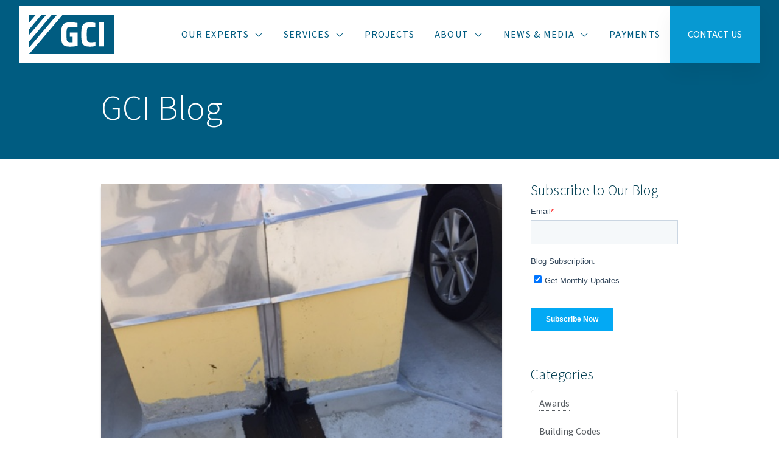

--- FILE ---
content_type: text/html; charset=UTF-8
request_url: https://www.gciconsultants.com/blog/parking-lot-before-and-after-photos/
body_size: 15535
content:
<!DOCTYPE html>
<html class="no-js" lang="en-US">
<head>
<meta charset="UTF-8">
<meta name="viewport" content="width=device-width, initial-scale=1.0">
<link rel="pingback" href="https://www.gciconsultants.com/xmlrpc.php">
<meta name='robots' content='index, follow, max-image-preview:large, max-snippet:-1, max-video-preview:-1' />
	<style>img:is([sizes="auto" i], [sizes^="auto," i]) { contain-intrinsic-size: 3000px 1500px }</style>
	
<!-- Google Tag Manager -->
<script>(function(w,d,s,l,i){w[l]=w[l]||[];w[l].push({'gtm.start':
new Date().getTime(),event:'gtm.js'});var f=d.getElementsByTagName(s)[0],
j=d.createElement(s),dl=l!='dataLayer'?'&l='+l:'';j.async=true;j.src=
'https://www.googletagmanager.com/gtm.js?id='+i+dl;f.parentNode.insertBefore(j,f);
})(window,document,'script','dataLayer','GTM-NHCGTS5');</script>
<!-- End Google Tag Manager -->


	<!-- This site is optimized with the Yoast SEO Premium plugin v26.2 (Yoast SEO v26.2) - https://yoast.com/wordpress/plugins/seo/ -->
	<title>Parking Lot Before and After Photos. - GCI Consultants℠</title>
	<link rel="canonical" href="https://www.gciconsultants.com/blog/parking-lot-before-and-after-photos/" />
	<meta property="og:locale" content="en_US" />
	<meta property="og:type" content="article" />
	<meta property="og:title" content="Parking Lot Before and After Photos." />
	<meta property="og:description" content="We did some joint repair to a Casino parking lot in Maryland. Here are the before and after photos. Casino Parking Lot Joint Repair" />
	<meta property="og:url" content="https://www.gciconsultants.com/blog/parking-lot-before-and-after-photos/" />
	<meta property="og:site_name" content="GCI Consultants℠" />
	<meta property="article:publisher" content="https://www.facebook.com/gcibuildingconsultants" />
	<meta property="article:published_time" content="2015-11-30T06:54:12+00:00" />
	<meta property="article:modified_time" content="2017-01-24T05:11:26+00:00" />
	<meta property="og:image" content="https://www.gciconsultants.com/wp-content/uploads/2015/11/Casino-Parking-Lot-After.jpg" />
	<meta property="og:image:width" content="480" />
	<meta property="og:image:height" content="640" />
	<meta property="og:image:type" content="image/jpeg" />
	<meta name="author" content="cbeecher" />
	<meta name="twitter:card" content="summary_large_image" />
	<meta name="twitter:creator" content="@GCIConsult" />
	<meta name="twitter:site" content="@GCIConsult" />
	<meta name="twitter:label1" content="Written by" />
	<meta name="twitter:data1" content="cbeecher" />
	<script type="application/ld+json" class="yoast-schema-graph">{"@context":"https://schema.org","@graph":[{"@type":"Article","@id":"https://www.gciconsultants.com/blog/parking-lot-before-and-after-photos/#article","isPartOf":{"@id":"https://www.gciconsultants.com/blog/parking-lot-before-and-after-photos/"},"author":{"name":"cbeecher","@id":"https://www.gciconsultants.com/#/schema/person/1c93673f63dd2141ba9fbbb8419dd941"},"headline":"Parking Lot Before and After Photos.","datePublished":"2015-11-30T06:54:12+00:00","dateModified":"2017-01-24T05:11:26+00:00","mainEntityOfPage":{"@id":"https://www.gciconsultants.com/blog/parking-lot-before-and-after-photos/"},"wordCount":30,"publisher":{"@id":"https://www.gciconsultants.com/#organization"},"image":{"@id":"https://www.gciconsultants.com/blog/parking-lot-before-and-after-photos/#primaryimage"},"thumbnailUrl":"https://www.gciconsultants.com/wp-content/uploads/2015/11/Casino-Parking-Lot-After.jpg","articleSection":["GCI Consultants ℠"],"inLanguage":"en-US"},{"@type":"WebPage","@id":"https://www.gciconsultants.com/blog/parking-lot-before-and-after-photos/","url":"https://www.gciconsultants.com/blog/parking-lot-before-and-after-photos/","name":"Parking Lot Before and After Photos. - GCI Consultants℠","isPartOf":{"@id":"https://www.gciconsultants.com/#website"},"primaryImageOfPage":{"@id":"https://www.gciconsultants.com/blog/parking-lot-before-and-after-photos/#primaryimage"},"image":{"@id":"https://www.gciconsultants.com/blog/parking-lot-before-and-after-photos/#primaryimage"},"thumbnailUrl":"https://www.gciconsultants.com/wp-content/uploads/2015/11/Casino-Parking-Lot-After.jpg","datePublished":"2015-11-30T06:54:12+00:00","dateModified":"2017-01-24T05:11:26+00:00","breadcrumb":{"@id":"https://www.gciconsultants.com/blog/parking-lot-before-and-after-photos/#breadcrumb"},"inLanguage":"en-US","potentialAction":[{"@type":"ReadAction","target":["https://www.gciconsultants.com/blog/parking-lot-before-and-after-photos/"]}]},{"@type":"ImageObject","inLanguage":"en-US","@id":"https://www.gciconsultants.com/blog/parking-lot-before-and-after-photos/#primaryimage","url":"https://www.gciconsultants.com/wp-content/uploads/2015/11/Casino-Parking-Lot-After.jpg","contentUrl":"https://www.gciconsultants.com/wp-content/uploads/2015/11/Casino-Parking-Lot-After.jpg","width":480,"height":640},{"@type":"BreadcrumbList","@id":"https://www.gciconsultants.com/blog/parking-lot-before-and-after-photos/#breadcrumb","itemListElement":[{"@type":"ListItem","position":1,"name":"Home","item":"https://www.gciconsultants.com/"},{"@type":"ListItem","position":2,"name":"Blog","item":"https://www.gciconsultants.com/blog/"},{"@type":"ListItem","position":3,"name":"Parking Lot Before and After Photos."}]},{"@type":"WebSite","@id":"https://www.gciconsultants.com/#website","url":"https://www.gciconsultants.com/","name":"GCI Consultants℠","description":"Specialized Building Envelope Consulting Services for New &amp; Existing Buildings","publisher":{"@id":"https://www.gciconsultants.com/#organization"},"potentialAction":[{"@type":"SearchAction","target":{"@type":"EntryPoint","urlTemplate":"https://www.gciconsultants.com/?s={search_term_string}"},"query-input":{"@type":"PropertyValueSpecification","valueRequired":true,"valueName":"search_term_string"}}],"inLanguage":"en-US"},{"@type":"Organization","@id":"https://www.gciconsultants.com/#organization","name":"GCI Consultants","url":"https://www.gciconsultants.com/","logo":{"@type":"ImageObject","inLanguage":"en-US","@id":"https://www.gciconsultants.com/#/schema/logo/image/","url":"https://www.gciconsultants.com/wp-content/uploads/2024/05/GCI-Logo-wTagLine-Color.png","contentUrl":"https://www.gciconsultants.com/wp-content/uploads/2024/05/GCI-Logo-wTagLine-Color.png","width":1693,"height":1006,"caption":"GCI Consultants"},"image":{"@id":"https://www.gciconsultants.com/#/schema/logo/image/"},"sameAs":["https://www.facebook.com/gcibuildingconsultants","https://x.com/GCIConsult","https://www.instagram.com/everythingbuildingenvelope/","https://www.linkedin.com/company/gci-consultants-llc","https://www.youtube.com/c/GCIConsultantsLLC"]},{"@type":"Person","@id":"https://www.gciconsultants.com/#/schema/person/1c93673f63dd2141ba9fbbb8419dd941","name":"cbeecher","image":{"@type":"ImageObject","inLanguage":"en-US","@id":"https://www.gciconsultants.com/#/schema/person/image/","url":"https://secure.gravatar.com/avatar/d41727e3f5b5a429617de60dff4ad2a3d9c376e8901c70528b64cfc25182eb02?s=96&d=mm&r=g","contentUrl":"https://secure.gravatar.com/avatar/d41727e3f5b5a429617de60dff4ad2a3d9c376e8901c70528b64cfc25182eb02?s=96&d=mm&r=g","caption":"cbeecher"}}]}</script>
	<!-- / Yoast SEO Premium plugin. -->


<link rel="alternate" type="application/rss+xml" title="GCI Consultants℠ &raquo; Feed" href="https://www.gciconsultants.com/feed/" />
<link rel="alternate" type="application/rss+xml" title="GCI Consultants℠ &raquo; Comments Feed" href="https://www.gciconsultants.com/comments/feed/" />
<script type="text/javascript">
/* <![CDATA[ */
window._wpemojiSettings = {"baseUrl":"https:\/\/s.w.org\/images\/core\/emoji\/16.0.1\/72x72\/","ext":".png","svgUrl":"https:\/\/s.w.org\/images\/core\/emoji\/16.0.1\/svg\/","svgExt":".svg","source":{"concatemoji":"https:\/\/www.gciconsultants.com\/wp-includes\/js\/wp-emoji-release.min.js?ver=6.8.3"}};
/*! This file is auto-generated */
!function(s,n){var o,i,e;function c(e){try{var t={supportTests:e,timestamp:(new Date).valueOf()};sessionStorage.setItem(o,JSON.stringify(t))}catch(e){}}function p(e,t,n){e.clearRect(0,0,e.canvas.width,e.canvas.height),e.fillText(t,0,0);var t=new Uint32Array(e.getImageData(0,0,e.canvas.width,e.canvas.height).data),a=(e.clearRect(0,0,e.canvas.width,e.canvas.height),e.fillText(n,0,0),new Uint32Array(e.getImageData(0,0,e.canvas.width,e.canvas.height).data));return t.every(function(e,t){return e===a[t]})}function u(e,t){e.clearRect(0,0,e.canvas.width,e.canvas.height),e.fillText(t,0,0);for(var n=e.getImageData(16,16,1,1),a=0;a<n.data.length;a++)if(0!==n.data[a])return!1;return!0}function f(e,t,n,a){switch(t){case"flag":return n(e,"\ud83c\udff3\ufe0f\u200d\u26a7\ufe0f","\ud83c\udff3\ufe0f\u200b\u26a7\ufe0f")?!1:!n(e,"\ud83c\udde8\ud83c\uddf6","\ud83c\udde8\u200b\ud83c\uddf6")&&!n(e,"\ud83c\udff4\udb40\udc67\udb40\udc62\udb40\udc65\udb40\udc6e\udb40\udc67\udb40\udc7f","\ud83c\udff4\u200b\udb40\udc67\u200b\udb40\udc62\u200b\udb40\udc65\u200b\udb40\udc6e\u200b\udb40\udc67\u200b\udb40\udc7f");case"emoji":return!a(e,"\ud83e\udedf")}return!1}function g(e,t,n,a){var r="undefined"!=typeof WorkerGlobalScope&&self instanceof WorkerGlobalScope?new OffscreenCanvas(300,150):s.createElement("canvas"),o=r.getContext("2d",{willReadFrequently:!0}),i=(o.textBaseline="top",o.font="600 32px Arial",{});return e.forEach(function(e){i[e]=t(o,e,n,a)}),i}function t(e){var t=s.createElement("script");t.src=e,t.defer=!0,s.head.appendChild(t)}"undefined"!=typeof Promise&&(o="wpEmojiSettingsSupports",i=["flag","emoji"],n.supports={everything:!0,everythingExceptFlag:!0},e=new Promise(function(e){s.addEventListener("DOMContentLoaded",e,{once:!0})}),new Promise(function(t){var n=function(){try{var e=JSON.parse(sessionStorage.getItem(o));if("object"==typeof e&&"number"==typeof e.timestamp&&(new Date).valueOf()<e.timestamp+604800&&"object"==typeof e.supportTests)return e.supportTests}catch(e){}return null}();if(!n){if("undefined"!=typeof Worker&&"undefined"!=typeof OffscreenCanvas&&"undefined"!=typeof URL&&URL.createObjectURL&&"undefined"!=typeof Blob)try{var e="postMessage("+g.toString()+"("+[JSON.stringify(i),f.toString(),p.toString(),u.toString()].join(",")+"));",a=new Blob([e],{type:"text/javascript"}),r=new Worker(URL.createObjectURL(a),{name:"wpTestEmojiSupports"});return void(r.onmessage=function(e){c(n=e.data),r.terminate(),t(n)})}catch(e){}c(n=g(i,f,p,u))}t(n)}).then(function(e){for(var t in e)n.supports[t]=e[t],n.supports.everything=n.supports.everything&&n.supports[t],"flag"!==t&&(n.supports.everythingExceptFlag=n.supports.everythingExceptFlag&&n.supports[t]);n.supports.everythingExceptFlag=n.supports.everythingExceptFlag&&!n.supports.flag,n.DOMReady=!1,n.readyCallback=function(){n.DOMReady=!0}}).then(function(){return e}).then(function(){var e;n.supports.everything||(n.readyCallback(),(e=n.source||{}).concatemoji?t(e.concatemoji):e.wpemoji&&e.twemoji&&(t(e.twemoji),t(e.wpemoji)))}))}((window,document),window._wpemojiSettings);
/* ]]> */
</script>
<style id='wp-emoji-styles-inline-css' type='text/css'>

	img.wp-smiley, img.emoji {
		display: inline !important;
		border: none !important;
		box-shadow: none !important;
		height: 1em !important;
		width: 1em !important;
		margin: 0 0.07em !important;
		vertical-align: -0.1em !important;
		background: none !important;
		padding: 0 !important;
	}
</style>
<link rel='stylesheet' id='wp-block-library-css' href='https://www.gciconsultants.com/wp-includes/css/dist/block-library/style.min.css?ver=6.8.3' type='text/css' media='all' />
<style id='wp-block-library-theme-inline-css' type='text/css'>
.wp-block-audio :where(figcaption){color:#555;font-size:13px;text-align:center}.is-dark-theme .wp-block-audio :where(figcaption){color:#ffffffa6}.wp-block-audio{margin:0 0 1em}.wp-block-code{border:1px solid #ccc;border-radius:4px;font-family:Menlo,Consolas,monaco,monospace;padding:.8em 1em}.wp-block-embed :where(figcaption){color:#555;font-size:13px;text-align:center}.is-dark-theme .wp-block-embed :where(figcaption){color:#ffffffa6}.wp-block-embed{margin:0 0 1em}.blocks-gallery-caption{color:#555;font-size:13px;text-align:center}.is-dark-theme .blocks-gallery-caption{color:#ffffffa6}:root :where(.wp-block-image figcaption){color:#555;font-size:13px;text-align:center}.is-dark-theme :root :where(.wp-block-image figcaption){color:#ffffffa6}.wp-block-image{margin:0 0 1em}.wp-block-pullquote{border-bottom:4px solid;border-top:4px solid;color:currentColor;margin-bottom:1.75em}.wp-block-pullquote cite,.wp-block-pullquote footer,.wp-block-pullquote__citation{color:currentColor;font-size:.8125em;font-style:normal;text-transform:uppercase}.wp-block-quote{border-left:.25em solid;margin:0 0 1.75em;padding-left:1em}.wp-block-quote cite,.wp-block-quote footer{color:currentColor;font-size:.8125em;font-style:normal;position:relative}.wp-block-quote:where(.has-text-align-right){border-left:none;border-right:.25em solid;padding-left:0;padding-right:1em}.wp-block-quote:where(.has-text-align-center){border:none;padding-left:0}.wp-block-quote.is-large,.wp-block-quote.is-style-large,.wp-block-quote:where(.is-style-plain){border:none}.wp-block-search .wp-block-search__label{font-weight:700}.wp-block-search__button{border:1px solid #ccc;padding:.375em .625em}:where(.wp-block-group.has-background){padding:1.25em 2.375em}.wp-block-separator.has-css-opacity{opacity:.4}.wp-block-separator{border:none;border-bottom:2px solid;margin-left:auto;margin-right:auto}.wp-block-separator.has-alpha-channel-opacity{opacity:1}.wp-block-separator:not(.is-style-wide):not(.is-style-dots){width:100px}.wp-block-separator.has-background:not(.is-style-dots){border-bottom:none;height:1px}.wp-block-separator.has-background:not(.is-style-wide):not(.is-style-dots){height:2px}.wp-block-table{margin:0 0 1em}.wp-block-table td,.wp-block-table th{word-break:normal}.wp-block-table :where(figcaption){color:#555;font-size:13px;text-align:center}.is-dark-theme .wp-block-table :where(figcaption){color:#ffffffa6}.wp-block-video :where(figcaption){color:#555;font-size:13px;text-align:center}.is-dark-theme .wp-block-video :where(figcaption){color:#ffffffa6}.wp-block-video{margin:0 0 1em}:root :where(.wp-block-template-part.has-background){margin-bottom:0;margin-top:0;padding:1.25em 2.375em}
</style>
<style id='classic-theme-styles-inline-css' type='text/css'>
/*! This file is auto-generated */
.wp-block-button__link{color:#fff;background-color:#32373c;border-radius:9999px;box-shadow:none;text-decoration:none;padding:calc(.667em + 2px) calc(1.333em + 2px);font-size:1.125em}.wp-block-file__button{background:#32373c;color:#fff;text-decoration:none}
</style>
<style id='safe-svg-svg-icon-style-inline-css' type='text/css'>
.safe-svg-cover{text-align:center}.safe-svg-cover .safe-svg-inside{display:inline-block;max-width:100%}.safe-svg-cover svg{fill:currentColor;height:100%;max-height:100%;max-width:100%;width:100%}

</style>
<style id='global-styles-inline-css' type='text/css'>
:root{--wp--preset--aspect-ratio--square: 1;--wp--preset--aspect-ratio--4-3: 4/3;--wp--preset--aspect-ratio--3-4: 3/4;--wp--preset--aspect-ratio--3-2: 3/2;--wp--preset--aspect-ratio--2-3: 2/3;--wp--preset--aspect-ratio--16-9: 16/9;--wp--preset--aspect-ratio--9-16: 9/16;--wp--preset--color--black: #000000;--wp--preset--color--cyan-bluish-gray: #abb8c3;--wp--preset--color--white: #ffffff;--wp--preset--color--pale-pink: #f78da7;--wp--preset--color--vivid-red: #cf2e2e;--wp--preset--color--luminous-vivid-orange: #ff6900;--wp--preset--color--luminous-vivid-amber: #fcb900;--wp--preset--color--light-green-cyan: #7bdcb5;--wp--preset--color--vivid-green-cyan: #00d084;--wp--preset--color--pale-cyan-blue: #8ed1fc;--wp--preset--color--vivid-cyan-blue: #0693e3;--wp--preset--color--vivid-purple: #9b51e0;--wp--preset--gradient--vivid-cyan-blue-to-vivid-purple: linear-gradient(135deg,rgba(6,147,227,1) 0%,rgb(155,81,224) 100%);--wp--preset--gradient--light-green-cyan-to-vivid-green-cyan: linear-gradient(135deg,rgb(122,220,180) 0%,rgb(0,208,130) 100%);--wp--preset--gradient--luminous-vivid-amber-to-luminous-vivid-orange: linear-gradient(135deg,rgba(252,185,0,1) 0%,rgba(255,105,0,1) 100%);--wp--preset--gradient--luminous-vivid-orange-to-vivid-red: linear-gradient(135deg,rgba(255,105,0,1) 0%,rgb(207,46,46) 100%);--wp--preset--gradient--very-light-gray-to-cyan-bluish-gray: linear-gradient(135deg,rgb(238,238,238) 0%,rgb(169,184,195) 100%);--wp--preset--gradient--cool-to-warm-spectrum: linear-gradient(135deg,rgb(74,234,220) 0%,rgb(151,120,209) 20%,rgb(207,42,186) 40%,rgb(238,44,130) 60%,rgb(251,105,98) 80%,rgb(254,248,76) 100%);--wp--preset--gradient--blush-light-purple: linear-gradient(135deg,rgb(255,206,236) 0%,rgb(152,150,240) 100%);--wp--preset--gradient--blush-bordeaux: linear-gradient(135deg,rgb(254,205,165) 0%,rgb(254,45,45) 50%,rgb(107,0,62) 100%);--wp--preset--gradient--luminous-dusk: linear-gradient(135deg,rgb(255,203,112) 0%,rgb(199,81,192) 50%,rgb(65,88,208) 100%);--wp--preset--gradient--pale-ocean: linear-gradient(135deg,rgb(255,245,203) 0%,rgb(182,227,212) 50%,rgb(51,167,181) 100%);--wp--preset--gradient--electric-grass: linear-gradient(135deg,rgb(202,248,128) 0%,rgb(113,206,126) 100%);--wp--preset--gradient--midnight: linear-gradient(135deg,rgb(2,3,129) 0%,rgb(40,116,252) 100%);--wp--preset--font-size--small: 13px;--wp--preset--font-size--medium: 20px;--wp--preset--font-size--large: 36px;--wp--preset--font-size--x-large: 42px;--wp--preset--spacing--20: 0.44rem;--wp--preset--spacing--30: 0.67rem;--wp--preset--spacing--40: 1rem;--wp--preset--spacing--50: 1.5rem;--wp--preset--spacing--60: 2.25rem;--wp--preset--spacing--70: 3.38rem;--wp--preset--spacing--80: 5.06rem;--wp--preset--shadow--natural: 6px 6px 9px rgba(0, 0, 0, 0.2);--wp--preset--shadow--deep: 12px 12px 50px rgba(0, 0, 0, 0.4);--wp--preset--shadow--sharp: 6px 6px 0px rgba(0, 0, 0, 0.2);--wp--preset--shadow--outlined: 6px 6px 0px -3px rgba(255, 255, 255, 1), 6px 6px rgba(0, 0, 0, 1);--wp--preset--shadow--crisp: 6px 6px 0px rgba(0, 0, 0, 1);}:where(.is-layout-flex){gap: 0.5em;}:where(.is-layout-grid){gap: 0.5em;}body .is-layout-flex{display: flex;}.is-layout-flex{flex-wrap: wrap;align-items: center;}.is-layout-flex > :is(*, div){margin: 0;}body .is-layout-grid{display: grid;}.is-layout-grid > :is(*, div){margin: 0;}:where(.wp-block-columns.is-layout-flex){gap: 2em;}:where(.wp-block-columns.is-layout-grid){gap: 2em;}:where(.wp-block-post-template.is-layout-flex){gap: 1.25em;}:where(.wp-block-post-template.is-layout-grid){gap: 1.25em;}.has-black-color{color: var(--wp--preset--color--black) !important;}.has-cyan-bluish-gray-color{color: var(--wp--preset--color--cyan-bluish-gray) !important;}.has-white-color{color: var(--wp--preset--color--white) !important;}.has-pale-pink-color{color: var(--wp--preset--color--pale-pink) !important;}.has-vivid-red-color{color: var(--wp--preset--color--vivid-red) !important;}.has-luminous-vivid-orange-color{color: var(--wp--preset--color--luminous-vivid-orange) !important;}.has-luminous-vivid-amber-color{color: var(--wp--preset--color--luminous-vivid-amber) !important;}.has-light-green-cyan-color{color: var(--wp--preset--color--light-green-cyan) !important;}.has-vivid-green-cyan-color{color: var(--wp--preset--color--vivid-green-cyan) !important;}.has-pale-cyan-blue-color{color: var(--wp--preset--color--pale-cyan-blue) !important;}.has-vivid-cyan-blue-color{color: var(--wp--preset--color--vivid-cyan-blue) !important;}.has-vivid-purple-color{color: var(--wp--preset--color--vivid-purple) !important;}.has-black-background-color{background-color: var(--wp--preset--color--black) !important;}.has-cyan-bluish-gray-background-color{background-color: var(--wp--preset--color--cyan-bluish-gray) !important;}.has-white-background-color{background-color: var(--wp--preset--color--white) !important;}.has-pale-pink-background-color{background-color: var(--wp--preset--color--pale-pink) !important;}.has-vivid-red-background-color{background-color: var(--wp--preset--color--vivid-red) !important;}.has-luminous-vivid-orange-background-color{background-color: var(--wp--preset--color--luminous-vivid-orange) !important;}.has-luminous-vivid-amber-background-color{background-color: var(--wp--preset--color--luminous-vivid-amber) !important;}.has-light-green-cyan-background-color{background-color: var(--wp--preset--color--light-green-cyan) !important;}.has-vivid-green-cyan-background-color{background-color: var(--wp--preset--color--vivid-green-cyan) !important;}.has-pale-cyan-blue-background-color{background-color: var(--wp--preset--color--pale-cyan-blue) !important;}.has-vivid-cyan-blue-background-color{background-color: var(--wp--preset--color--vivid-cyan-blue) !important;}.has-vivid-purple-background-color{background-color: var(--wp--preset--color--vivid-purple) !important;}.has-black-border-color{border-color: var(--wp--preset--color--black) !important;}.has-cyan-bluish-gray-border-color{border-color: var(--wp--preset--color--cyan-bluish-gray) !important;}.has-white-border-color{border-color: var(--wp--preset--color--white) !important;}.has-pale-pink-border-color{border-color: var(--wp--preset--color--pale-pink) !important;}.has-vivid-red-border-color{border-color: var(--wp--preset--color--vivid-red) !important;}.has-luminous-vivid-orange-border-color{border-color: var(--wp--preset--color--luminous-vivid-orange) !important;}.has-luminous-vivid-amber-border-color{border-color: var(--wp--preset--color--luminous-vivid-amber) !important;}.has-light-green-cyan-border-color{border-color: var(--wp--preset--color--light-green-cyan) !important;}.has-vivid-green-cyan-border-color{border-color: var(--wp--preset--color--vivid-green-cyan) !important;}.has-pale-cyan-blue-border-color{border-color: var(--wp--preset--color--pale-cyan-blue) !important;}.has-vivid-cyan-blue-border-color{border-color: var(--wp--preset--color--vivid-cyan-blue) !important;}.has-vivid-purple-border-color{border-color: var(--wp--preset--color--vivid-purple) !important;}.has-vivid-cyan-blue-to-vivid-purple-gradient-background{background: var(--wp--preset--gradient--vivid-cyan-blue-to-vivid-purple) !important;}.has-light-green-cyan-to-vivid-green-cyan-gradient-background{background: var(--wp--preset--gradient--light-green-cyan-to-vivid-green-cyan) !important;}.has-luminous-vivid-amber-to-luminous-vivid-orange-gradient-background{background: var(--wp--preset--gradient--luminous-vivid-amber-to-luminous-vivid-orange) !important;}.has-luminous-vivid-orange-to-vivid-red-gradient-background{background: var(--wp--preset--gradient--luminous-vivid-orange-to-vivid-red) !important;}.has-very-light-gray-to-cyan-bluish-gray-gradient-background{background: var(--wp--preset--gradient--very-light-gray-to-cyan-bluish-gray) !important;}.has-cool-to-warm-spectrum-gradient-background{background: var(--wp--preset--gradient--cool-to-warm-spectrum) !important;}.has-blush-light-purple-gradient-background{background: var(--wp--preset--gradient--blush-light-purple) !important;}.has-blush-bordeaux-gradient-background{background: var(--wp--preset--gradient--blush-bordeaux) !important;}.has-luminous-dusk-gradient-background{background: var(--wp--preset--gradient--luminous-dusk) !important;}.has-pale-ocean-gradient-background{background: var(--wp--preset--gradient--pale-ocean) !important;}.has-electric-grass-gradient-background{background: var(--wp--preset--gradient--electric-grass) !important;}.has-midnight-gradient-background{background: var(--wp--preset--gradient--midnight) !important;}.has-small-font-size{font-size: var(--wp--preset--font-size--small) !important;}.has-medium-font-size{font-size: var(--wp--preset--font-size--medium) !important;}.has-large-font-size{font-size: var(--wp--preset--font-size--large) !important;}.has-x-large-font-size{font-size: var(--wp--preset--font-size--x-large) !important;}
:where(.wp-block-post-template.is-layout-flex){gap: 1.25em;}:where(.wp-block-post-template.is-layout-grid){gap: 1.25em;}
:where(.wp-block-columns.is-layout-flex){gap: 2em;}:where(.wp-block-columns.is-layout-grid){gap: 2em;}
:root :where(.wp-block-pullquote){font-size: 1.5em;line-height: 1.6;}
</style>
<link rel='stylesheet' id='x-stack-css' href='https://www.gciconsultants.com/wp-content/themes/pro/framework/dist/css/site/stacks/integrity-light.css?ver=6.7.6' type='text/css' media='all' />
<link rel='stylesheet' id='x-child-css' href='https://www.gciconsultants.com/wp-content/themes/pro-child/style.css?ver=6.7.6' type='text/css' media='all' />
<link rel='stylesheet' id='tablepress-default-css' href='https://www.gciconsultants.com/wp-content/plugins/tablepress/css/build/default.css?ver=3.2.5' type='text/css' media='all' />
<style id='cs-inline-css' type='text/css'>
@media (min-width:1200px){.x-hide-xl{display:none !important;}}@media (min-width:979px) and (max-width:1199px){.x-hide-lg{display:none !important;}}@media (min-width:767px) and (max-width:978px){.x-hide-md{display:none !important;}}@media (min-width:480px) and (max-width:766px){.x-hide-sm{display:none !important;}}@media (max-width:479px){.x-hide-xs{display:none !important;}} a,h1 a:hover,h2 a:hover,h3 a:hover,h4 a:hover,h5 a:hover,h6 a:hover,.x-breadcrumb-wrap a:hover,.widget ul li a:hover,.widget ol li a:hover,.widget.widget_text ul li a,.widget.widget_text ol li a,.widget_nav_menu .current-menu-item > a,.x-accordion-heading .x-accordion-toggle:hover,.x-comment-author a:hover,.x-comment-time:hover,.x-recent-posts a:hover .h-recent-posts{color:rgb(7,153,210);}a:hover,.widget.widget_text ul li a:hover,.widget.widget_text ol li a:hover,.x-twitter-widget ul li a:hover{color:rgb(0,92,129);}.rev_slider_wrapper,a.x-img-thumbnail:hover,.x-slider-container.below,.page-template-template-blank-3-php .x-slider-container.above,.page-template-template-blank-6-php .x-slider-container.above{border-color:rgb(7,153,210);}.entry-thumb:before,.x-pagination span.current,.woocommerce-pagination span[aria-current],.flex-direction-nav a,.flex-control-nav a:hover,.flex-control-nav a.flex-active,.mejs-time-current,.x-dropcap,.x-skill-bar .bar,.x-pricing-column.featured h2,.h-comments-title small,.x-entry-share .x-share:hover,.x-highlight,.x-recent-posts .x-recent-posts-img:after{background-color:rgb(7,153,210);}.x-nav-tabs > .active > a,.x-nav-tabs > .active > a:hover{box-shadow:inset 0 3px 0 0 rgb(7,153,210);}.x-main{width:calc(72% - 2.463055%);}.x-sidebar{width:calc(100% - 2.463055% - 72%);}.x-comment-author,.x-comment-time,.comment-form-author label,.comment-form-email label,.comment-form-url label,.comment-form-rating label,.comment-form-comment label,.widget_calendar #wp-calendar caption,.widget.widget_rss li .rsswidget{font-family:"Source Sans 3",sans-serif;font-weight:400;}.p-landmark-sub,.p-meta,input,button,select,textarea{font-family:"Source Sans 3",sans-serif;}.widget ul li a,.widget ol li a,.x-comment-time{color:rgb(88,93,98);}.widget_text ol li a,.widget_text ul li a{color:rgb(7,153,210);}.widget_text ol li a:hover,.widget_text ul li a:hover{color:rgb(0,92,129);}.comment-form-author label,.comment-form-email label,.comment-form-url label,.comment-form-rating label,.comment-form-comment label,.widget_calendar #wp-calendar th,.p-landmark-sub strong,.widget_tag_cloud .tagcloud a:hover,.widget_tag_cloud .tagcloud a:active,.entry-footer a:hover,.entry-footer a:active,.x-breadcrumbs .current,.x-comment-author,.x-comment-author a{color:rgb(88,93,98);}.widget_calendar #wp-calendar th{border-color:rgb(88,93,98);}.h-feature-headline span i{background-color:rgb(88,93,98);}@media (max-width:978.98px){}html{font-size:16px;}@media (min-width:479px){html{font-size:16px;}}@media (min-width:766px){html{font-size:16px;}}@media (min-width:978px){html{font-size:16px;}}@media (min-width:1199px){html{font-size:16px;}}body{font-style:normal;font-weight:400;color:rgb(88,93,98);background-color:rgb(255,255,255);}.w-b{font-weight:400 !important;}h1,h2,h3,h4,h5,h6,.h1,.h2,.h3,.h4,.h5,.h6,.x-text-headline{font-family:"Source Sans 3",sans-serif;font-style:normal;font-weight:400;}h1,.h1{letter-spacing:0em;}h2,.h2{letter-spacing:0em;}h3,.h3{letter-spacing:0em;}h4,.h4{letter-spacing:0em;}h5,.h5{letter-spacing:0em;}h6,.h6{letter-spacing:0em;}.w-h{font-weight:400 !important;}.x-container.width{width:74%;}.x-container.max{max-width:1440px;}.x-bar-content.x-container.width{flex-basis:74%;}.x-main.full{float:none;clear:both;display:block;width:auto;}@media (max-width:978.98px){.x-main.full,.x-main.left,.x-main.right,.x-sidebar.left,.x-sidebar.right{float:none;display:block;width:auto !important;}}.entry-header,.entry-content{font-size:1rem;}body,input,button,select,textarea{font-family:"Source Sans 3",sans-serif;}h1,h2,h3,h4,h5,h6,.h1,.h2,.h3,.h4,.h5,.h6,h1 a,h2 a,h3 a,h4 a,h5 a,h6 a,.h1 a,.h2 a,.h3 a,.h4 a,.h5 a,.h6 a,blockquote{color:rgb(88,93,98);}.cfc-h-tx{color:rgb(88,93,98) !important;}.cfc-h-bd{border-color:rgb(88,93,98) !important;}.cfc-h-bg{background-color:rgb(88,93,98) !important;}.cfc-b-tx{color:rgb(88,93,98) !important;}.cfc-b-bd{border-color:rgb(88,93,98) !important;}.cfc-b-bg{background-color:rgb(88,93,98) !important;}.x-btn,.button,[type="submit"]{color:#ffffff;border-color:rgb(7,153,210);background-color:rgb(7,153,210);text-shadow:0 0.075em 0.075em rgba(0,0,0,0.5);}.x-btn:hover,.button:hover,[type="submit"]:hover{color:#ffffff;border-color:rgb(0,92,129);background-color:rgb(0,92,129);text-shadow:0 0.075em 0.075em rgba(0,0,0,0.5);}.x-btn.x-btn-real,.x-btn.x-btn-real:hover{margin-bottom:0.25em;text-shadow:0 0.075em 0.075em rgba(0,0,0,0.65);}.x-btn.x-btn-real{box-shadow:0 0.25em 0 0 #a71000,0 4px 9px rgba(0,0,0,0.75);}.x-btn.x-btn-real:hover{box-shadow:0 0.25em 0 0 #a71000,0 4px 9px rgba(0,0,0,0.75);}.x-btn.x-btn-flat,.x-btn.x-btn-flat:hover{margin-bottom:0;text-shadow:0 0.075em 0.075em rgba(0,0,0,0.65);box-shadow:none;}.x-btn.x-btn-transparent,.x-btn.x-btn-transparent:hover{margin-bottom:0;border-width:3px;text-shadow:none;text-transform:uppercase;background-color:transparent;box-shadow:none;}.bg .mejs-container,.x-video .mejs-container{position:unset !important;} @font-face{font-family:'FontAwesomePro';font-style:normal;font-weight:900;font-display:block;src:url('https://www.gciconsultants.com/wp-content/themes/pro/cornerstone/assets/fonts/fa-solid-900.woff2?ver=6.7.2') format('woff2'),url('https://www.gciconsultants.com/wp-content/themes/pro/cornerstone/assets/fonts/fa-solid-900.ttf?ver=6.7.2') format('truetype');}[data-x-fa-pro-icon]{font-family:"FontAwesomePro" !important;}[data-x-fa-pro-icon]:before{content:attr(data-x-fa-pro-icon);}[data-x-icon],[data-x-icon-o],[data-x-icon-l],[data-x-icon-s],[data-x-icon-b],[data-x-icon-sr],[data-x-icon-ss],[data-x-icon-sl],[data-x-fa-pro-icon],[class*="cs-fa-"]{display:inline-flex;font-style:normal;font-weight:400;text-decoration:inherit;text-rendering:auto;-webkit-font-smoothing:antialiased;-moz-osx-font-smoothing:grayscale;}[data-x-icon].left,[data-x-icon-o].left,[data-x-icon-l].left,[data-x-icon-s].left,[data-x-icon-b].left,[data-x-icon-sr].left,[data-x-icon-ss].left,[data-x-icon-sl].left,[data-x-fa-pro-icon].left,[class*="cs-fa-"].left{margin-right:0.5em;}[data-x-icon].right,[data-x-icon-o].right,[data-x-icon-l].right,[data-x-icon-s].right,[data-x-icon-b].right,[data-x-icon-sr].right,[data-x-icon-ss].right,[data-x-icon-sl].right,[data-x-fa-pro-icon].right,[class*="cs-fa-"].right{margin-left:0.5em;}[data-x-icon]:before,[data-x-icon-o]:before,[data-x-icon-l]:before,[data-x-icon-s]:before,[data-x-icon-b]:before,[data-x-icon-sr]:before,[data-x-icon-ss]:before,[data-x-icon-sl]:before,[data-x-fa-pro-icon]:before,[class*="cs-fa-"]:before{line-height:1;}@font-face{font-family:'FontAwesome';font-style:normal;font-weight:900;font-display:block;src:url('https://www.gciconsultants.com/wp-content/themes/pro/cornerstone/assets/fonts/fa-solid-900.woff2?ver=6.7.2') format('woff2'),url('https://www.gciconsultants.com/wp-content/themes/pro/cornerstone/assets/fonts/fa-solid-900.ttf?ver=6.7.2') format('truetype');}[data-x-icon],[data-x-icon-s],[data-x-icon][class*="cs-fa-"]{font-family:"FontAwesome" !important;font-weight:900;}[data-x-icon]:before,[data-x-icon][class*="cs-fa-"]:before{content:attr(data-x-icon);}[data-x-icon-s]:before{content:attr(data-x-icon-s);}@font-face{font-family:'FontAwesomeRegular';font-style:normal;font-weight:400;font-display:block;src:url('https://www.gciconsultants.com/wp-content/themes/pro/cornerstone/assets/fonts/fa-regular-400.woff2?ver=6.7.2') format('woff2'),url('https://www.gciconsultants.com/wp-content/themes/pro/cornerstone/assets/fonts/fa-regular-400.ttf?ver=6.7.2') format('truetype');}@font-face{font-family:'FontAwesomePro';font-style:normal;font-weight:400;font-display:block;src:url('https://www.gciconsultants.com/wp-content/themes/pro/cornerstone/assets/fonts/fa-regular-400.woff2?ver=6.7.2') format('woff2'),url('https://www.gciconsultants.com/wp-content/themes/pro/cornerstone/assets/fonts/fa-regular-400.ttf?ver=6.7.2') format('truetype');}[data-x-icon-o]{font-family:"FontAwesomeRegular" !important;}[data-x-icon-o]:before{content:attr(data-x-icon-o);}@font-face{font-family:'FontAwesomeLight';font-style:normal;font-weight:300;font-display:block;src:url('https://www.gciconsultants.com/wp-content/themes/pro/cornerstone/assets/fonts/fa-light-300.woff2?ver=6.7.2') format('woff2'),url('https://www.gciconsultants.com/wp-content/themes/pro/cornerstone/assets/fonts/fa-light-300.ttf?ver=6.7.2') format('truetype');}@font-face{font-family:'FontAwesomePro';font-style:normal;font-weight:300;font-display:block;src:url('https://www.gciconsultants.com/wp-content/themes/pro/cornerstone/assets/fonts/fa-light-300.woff2?ver=6.7.2') format('woff2'),url('https://www.gciconsultants.com/wp-content/themes/pro/cornerstone/assets/fonts/fa-light-300.ttf?ver=6.7.2') format('truetype');}[data-x-icon-l]{font-family:"FontAwesomeLight" !important;font-weight:300;}[data-x-icon-l]:before{content:attr(data-x-icon-l);}@font-face{font-family:'FontAwesomeBrands';font-style:normal;font-weight:normal;font-display:block;src:url('https://www.gciconsultants.com/wp-content/themes/pro/cornerstone/assets/fonts/fa-brands-400.woff2?ver=6.7.2') format('woff2'),url('https://www.gciconsultants.com/wp-content/themes/pro/cornerstone/assets/fonts/fa-brands-400.ttf?ver=6.7.2') format('truetype');}[data-x-icon-b]{font-family:"FontAwesomeBrands" !important;}[data-x-icon-b]:before{content:attr(data-x-icon-b);}.widget.widget_rss li .rsswidget:before{content:"\f35d";padding-right:0.4em;font-family:"FontAwesome";} .m1wcm-0.x-bar{height:113px;border-top-width:0;border-right-width:0;border-bottom-width:0;border-left-width:0;font-size:16px;background-color:rgb(0,92,129);z-index:9999;}.m1wcm-0 .x-bar-content{display:flex;flex-direction:row;justify-content:space-between;align-items:center;flex-grow:0;flex-shrink:1;flex-basis:100%;height:113px;max-width:1440px;}.m1wcm-0.x-bar-outer-spacers:after,.m1wcm-0.x-bar-outer-spacers:before{flex-basis:2em;width:2em!important;height:2em;}.m1wcm-0.x-bar-space{font-size:16px;height:113px;}.m1wcm-1.x-bar-container{display:flex;flex-direction:row;align-items:center;flex-basis:auto;max-height:93px;border-top-width:0;border-right-width:0;border-bottom-width:0;border-left-width:0;padding-top:0.75em;padding-right:0em;padding-bottom:0.75em;padding-left:1em;font-size:1em;background-color:rgb(255,255,255);z-index:1;}.m1wcm-2.x-bar-container{justify-content:space-between;flex-grow:1;flex-shrink:0;}.m1wcm-3.x-bar-container{justify-content:flex-end;flex-grow:0;flex-shrink:1;}.m1wcm-4.x-image{font-size:1em;border-top-width:0;border-right-width:0;border-bottom-width:0;border-left-width:0;background-color:transparent;}.m1wcm-4.x-image img{aspect-ratio:auto;}.m1wcm-5{font-size:1em;}.m1wcm-6{display:flex;flex-direction:row;justify-content:space-around;align-items:stretch;align-self:stretch;flex-grow:0;flex-shrink:0;flex-basis:auto;}.m1wcm-6 > li,.m1wcm-6 > li > a{flex-grow:0;flex-shrink:1;flex-basis:auto;}.m1wcm-7,.m1wcm-7 .x-anchor{transition-duration:300ms;transition-timing-function:cubic-bezier(0.400,0.000,0.200,1.000);}.m1wcm-8 .x-dropdown {width:14em;font-size:16px;border-top-width:0;border-right-width:0;border-bottom-width:0;border-left-width:0;background-color:rgb(2,62,81);box-shadow:0em 0.15em 2em 0em rgba(0,0,0,0.15);transition-duration:500ms,500ms,0s;transition-timing-function:cubic-bezier(0.400,0.000,0.200,1.000);}.m1wcm-8 .x-dropdown:not(.x-active) {transition-delay:0s,0s,500ms;}.m1wcm-8 .x-dropdown[data-x-stem-menu-top],.m1wcm-8 .x-dropdown[data-x-stem-root] {margin-top:0.8em;margin-right:0em;margin-bottom:0em;margin-left:0em;}.m1wcm-9.x-anchor .x-anchor-text {margin-top:5px;margin-bottom:5px;margin-left:5px;}.m1wcm-9.x-anchor .x-anchor-text-primary {font-style:normal;line-height:1;}.m1wcm-a.x-anchor {border-top-width:0;border-right-width:0;border-bottom-width:0;border-left-width:0;font-size:1em;}.m1wcm-a.x-anchor .x-anchor-content {display:flex;flex-direction:row;align-items:center;}.m1wcm-b.x-anchor {background-color:transparent;}.m1wcm-c.x-anchor .x-anchor-content {justify-content:center;}.m1wcm-d.x-anchor .x-anchor-content {padding-top:0.75em;padding-right:0.75em;padding-bottom:0.75em;padding-left:0.75em;}.m1wcm-d.x-anchor:hover .x-anchor-text-primary,.m1wcm-d.x-anchor[class*="active"] .x-anchor-text-primary,[data-x-effect-provider*="colors"]:hover .m1wcm-d.x-anchor .x-anchor-text-primary {color:rgb(7,153,210);}.m1wcm-d.x-anchor .x-anchor-sub-indicator {margin-top:5px;margin-right:5px;margin-bottom:5px;margin-left:5px;font-size:1em;}.m1wcm-e.x-anchor .x-anchor-text {margin-right:5px;}.m1wcm-f.x-anchor .x-anchor-text-primary {font-family:"Source Sans 3",sans-serif;font-weight:400;}.m1wcm-g.x-anchor .x-anchor-text-primary {font-size:1rem;text-transform:uppercase;}.m1wcm-h.x-anchor .x-anchor-text-primary {letter-spacing:0.08em;margin-right:calc(0.08em * -1);}.m1wcm-i.x-anchor .x-anchor-text-primary {color:rgb(0,92,129);}.m1wcm-i.x-anchor .x-anchor-sub-indicator {color:rgb(0,92,129);}.m1wcm-i.x-anchor:hover .x-anchor-sub-indicator,.m1wcm-i.x-anchor[class*="active"] .x-anchor-sub-indicator,[data-x-effect-provider*="colors"]:hover .m1wcm-i.x-anchor .x-anchor-sub-indicator {color:rgb(7,153,210);}.m1wcm-j.x-anchor .x-anchor-content {justify-content:flex-start;}.m1wcm-j.x-anchor .x-anchor-sub-indicator {color:rgb(255,255,255);}.m1wcm-j.x-anchor:hover .x-anchor-sub-indicator,.m1wcm-j.x-anchor[class*="active"] .x-anchor-sub-indicator,[data-x-effect-provider*="colors"]:hover .m1wcm-j.x-anchor .x-anchor-sub-indicator {color:rgb(0,92,129);}.m1wcm-k.x-anchor .x-anchor-text {margin-right:auto;}.m1wcm-l.x-anchor .x-anchor-text-primary {font-size:1em;}.m1wcm-m.x-anchor .x-anchor-text-primary {color:rgb(255,255,255);}.m1wcm-n.x-anchor {margin-top:0em;margin-right:1em;margin-bottom:0em;margin-left:0em;}.m1wcm-n.x-anchor .x-graphic {margin-top:5px;margin-right:5px;margin-bottom:5px;margin-left:5px;}.m1wcm-n.x-anchor .x-graphic-icon {font-size:1.5em;width:auto;color:rgb(0,92,129);border-top-width:0;border-right-width:0;border-bottom-width:0;border-left-width:0;background-color:transparent;}.m1wcm-n.x-anchor:hover .x-graphic-icon,.m1wcm-n.x-anchor[class*="active"] .x-graphic-icon,[data-x-effect-provider*="colors"]:hover .m1wcm-n.x-anchor .x-graphic-icon {color:rgb(7,153,210);}.m1wcm-n.x-anchor .x-toggle {color:rgb(0,92,129);}.m1wcm-n.x-anchor:hover .x-toggle,.m1wcm-n.x-anchor[class*="active"] .x-toggle,[data-x-effect-provider*="colors"]:hover .m1wcm-n.x-anchor .x-toggle {color:rgb(7,153,210);}.m1wcm-n.x-anchor .x-toggle-burger {width:12em;margin-top:3.25em;margin-right:0;margin-bottom:3.25em;margin-left:0;font-size:0.1em;}.m1wcm-n.x-anchor .x-toggle-burger-bun-t {transform:translate3d(0,calc(3.25em * -1),0);}.m1wcm-n.x-anchor .x-toggle-burger-bun-b {transform:translate3d(0,3.25em,0);}.m1wcm-o.x-anchor .x-anchor-text-primary {font-family:inherit;font-weight:inherit;}.m1wcm-p.x-anchor {height:calc( 100% + 1.5em );background-color:rgb(7,153,210);box-shadow:0px 15px 30px 0em rgba(0,0,0,0.05);}.m1wcm-p.x-anchor .x-anchor-content {padding-top:0em;padding-right:1.5em;padding-bottom:0em;padding-left:1.5em;}.m1wcm-q{font-size:16px;transition-duration:500ms;}.m1wcm-q .x-off-canvas-bg{background-color:rgba(0,0,0,0.75);transition-duration:500ms;transition-timing-function:cubic-bezier(0.400,0.000,0.200,1.000);}.m1wcm-q .x-off-canvas-close{width:calc(1em * 2);height:calc(1em * 2);font-size:1.5em;color:rgb(0,92,129);transition-duration:0.3s,500ms,500ms;transition-timing-function:ease-in-out,cubic-bezier(0.400,0.000,0.200,1.000),cubic-bezier(0.400,0.000,0.200,1.000);}.m1wcm-q .x-off-canvas-close:focus,.m1wcm-q .x-off-canvas-close:hover{color:rgb(7,153,210);}.m1wcm-q .x-off-canvas-content{max-width:24em;padding-top:calc(1.5em * 2);padding-right:calc(1.5em * 2);padding-bottom:calc(1.5em * 2);padding-left:calc(1.5em * 2);border-top-width:0;border-right-width:0;border-bottom-width:0;border-left-width:0;background-color:#ffffff;box-shadow:0em 0em 2em 0em rgba(0,0,0,0.25);transition-duration:500ms;transition-timing-function:cubic-bezier(0.400,0.000,0.200,1.000);}.m1wcm-r.x-section{margin-top:0px;margin-right:0px;margin-bottom:0px;margin-left:0px;border-top-width:0;border-right-width:0;border-bottom-width:0;border-left-width:0;padding-top:2em;padding-right:0px;padding-bottom:2em;padding-left:0px;background-color:rgb(0,92,129);z-index:1;}.m1wcm-s.x-row{z-index:auto;margin-top:0px;margin-right:auto;margin-bottom:0px;margin-left:auto;border-top-width:0;border-right-width:0;border-bottom-width:0;border-left-width:0;padding-top:1px;padding-right:1px;padding-bottom:1px;padding-left:1px;font-size:1em;}.m1wcm-s > .x-row-inner{flex-direction:row;justify-content:flex-start;align-items:stretch;align-content:stretch;margin-top:calc(((1rem / 2) + 1px) * -1);margin-right:calc(((1rem / 2) + 1px) * -1);margin-bottom:calc(((1rem / 2) + 1px) * -1);margin-left:calc(((1rem / 2) + 1px) * -1);}.m1wcm-s > .x-row-inner > *{flex-grow:1;margin-top:calc(1rem / 2);margin-bottom:calc(1rem / 2);margin-right:calc(1rem / 2);margin-left:calc(1rem / 2);}.m1wcm-t{--gap:1rem;}.m1wcm-t > .x-row-inner > *:nth-child(1n - 0) {flex-basis:calc(100% - clamp(0px,var(--gap),9999px));}.m1wcm-u.x-col{display:flex;flex-direction:column;justify-content:center;align-items:flex-start;flex-wrap:wrap;align-content:flex-start;z-index:1;border-top-width:0;border-right-width:0;border-bottom-width:0;border-left-width:0;font-size:1em;}.m1wcm-v.x-text{margin-top:0em;margin-right:0em;margin-bottom:1em;margin-left:0em;border-top-width:0;border-right-width:0;border-bottom-width:0;border-left-width:0;font-size:1em;}.m1wcm-v.x-text .x-text-content-text-primary{font-family:"Source Sans 3",sans-serif;font-size:calc(2vw + 2.0rem);font-style:normal;font-weight:300;line-height:1.2;letter-spacing:0em;text-transform:none;color:rgb(255,255,255);} @media ( min-width:1200px ){.e88582-e3{position:absolute;left:1em;}}@media ( max-width:979px ){.e88582-e3{position:absolute;left:1em;}}@media ( min-width:980px ){.e88582-e5 .x-megamenu{position:initial;}.e88582-e5 .x-megamenu > ul{position:absolute;width:100%;left:0;right:0;padding:1em 2em 2em !important;overflow:hidden;}.e88582-e5 .x-megamenu > ul > li > a .x-anchor-text-primary{font-size:1.2em !important;font-weight:300 !important;}.e88582-e5 .x-megamenu > ul > li > a .x-anchor-sub-indicator{display:none;}.e88582-e5 .x-megamenu > ul > li > a .x-anchor-content{padding-left:0.2em !important;}.e88582-e5 .x-megamenu > ul ul{display:block !important;opacity:1 !important;visibility:visible !important;pointer-events:unset !important;position:static !important;box-shadow:none !important;width:100% !important;transform:none !important;transition:none !important;}.e88582-e5 .x-megamenu > ul ul .x-anchor-text-primary{font-size:0.9em !important;}.e88582-e5 .x-megamenu > ul ul .x-anchor-content{padding:0px 0px 0px 0.75em !important;}.e88582-e5 .x-megamenu > ul ul .x-anchor-content:before{content:'\f0da';font-family:"FontAwesome" !important;display:inline-block;margin-right:5px;color:rgba( 255,255,255,0.5);}.e88582-e5 .x-megamenu.col-3 > ul > li{width:30.6%;float:left;margin-right:4%;}.e88582-e5 .x-megamenu.col-3 > ul > li:after{content:"";position:absolute;right:-1em;top:-3em;height:100em;width:1px;display:block;background:rgba( 255,255,255,0.2);pointer-events:none;box-shadow:-1px 0px 1px 0px rgba(0,0,0,0.5);opacity:0.5;}.e88582-e5 .x-megamenu > ul > li:last-child{margin-right:0 !important;}.e88582-e5 .x-megamenu > ul > li:last-child:after{display:none;}.e88582-e5 .x-megamenu > ul.x-dropdown[data-x-stem-top]{margin-top:0 !important;}} .m1wf8-0.x-bar{height:auto;padding-top:2em;padding-right:0em;padding-left:0em;border-top-width:0;border-right-width:0;border-bottom-width:0;border-left-width:0;font-size:16px;background-color:rgb(0,92,129);z-index:9999;}.m1wf8-0 .x-bar-content{display:flex;flex-direction:row;flex-grow:0;flex-shrink:1;flex-basis:100%;height:auto;max-width:1200px;}.m1wf8-0.x-bar-outer-spacers:after,.m1wf8-0.x-bar-outer-spacers:before{flex-basis:2.5em;width:2.5em!important;height:2.5em;}.m1wf8-0.x-bar-space{font-size:16px;}.m1wf8-1.x-bar{padding-bottom:0em;}.m1wf8-1 .x-bar-content{justify-content:space-between;align-items:flex-start;flex-wrap:wrap;align-content:flex-start;}.m1wf8-2.x-bar{padding-bottom:2em;}.m1wf8-2 .x-bar-content{justify-content:flex-end;align-items:center;}.m1wf8-3.x-bar-container{display:flex;flex-direction:column;justify-content:center;border-top-width:0;border-right-width:0;border-bottom-width:0;border-left-width:0;font-size:1em;z-index:1;}.m1wf8-4.x-bar-container{align-items:flex-start;flex-grow:0;flex-shrink:1;margin-top:2em;margin-right:0em;margin-bottom:0px;margin-left:0px;}.m1wf8-5.x-bar-container{flex-basis:23em;}.m1wf8-6.x-bar-container{flex-basis:auto;}.m1wf8-7.x-bar-container{align-items:center;flex-grow:1;flex-shrink:0;flex-basis:0%;}.m1wf8-8.x-image{font-size:1em;margin-top:0em;margin-right:0em;margin-bottom:1em;margin-left:0em;border-top-width:0;border-right-width:0;border-bottom-width:0;border-left-width:0;background-color:transparent;}.m1wf8-8.x-image img{aspect-ratio:auto;}.m1wf8-9.x-image{max-width:250px;}.m1wf8-a.x-text{max-width:80%;margin-top:1em;margin-right:0em;margin-bottom:1em;margin-left:0em;font-size:.938rem;}.m1wf8-b.x-text{border-top-width:0;border-right-width:0;border-bottom-width:0;border-left-width:0;font-family:"Source Sans 3",sans-serif;font-style:normal;font-weight:400;line-height:1.4;letter-spacing:0em;text-transform:none;color:rgb(255,255,255);}.m1wf8-b.x-text > :first-child{margin-top:0;}.m1wf8-b.x-text > :last-child{margin-bottom:0;}.m1wf8-d.x-text{font-size:0.938rem;}.m1wf8-e.x-text{font-size:0.75rem;text-align:center;}.m1wf8-f.x-text{margin-top:0em;margin-right:0em;margin-bottom:1em;margin-left:0em;border-top-width:0;border-right-width:0;border-bottom-width:0;border-left-width:0;font-size:1em;}.m1wf8-f.x-text .x-text-content-text-primary{font-family:"Source Sans 3",sans-serif;font-size:1.125rem;font-style:normal;font-weight:600;line-height:1.4;letter-spacing:0.03em;margin-right:calc(0.03em * -1);text-transform:uppercase;color:rgb(255,255,255);}.m1wf8-g.x-anchor {margin-top:1.2em;margin-right:0em;margin-bottom:1em;}.m1wf8-g.x-anchor .x-anchor-text-primary {font-family:"Source Sans 3",sans-serif;font-size:1.25rem;font-weight:400;color:rgb(255,255,255);}.m1wf8-g.x-anchor .x-graphic {margin-top:5px;margin-right:10px;margin-bottom:5px;margin-left:5px;}.m1wf8-g.x-anchor .x-graphic-icon {font-size:1.25em;color:rgb(255,255,255);}.m1wf8-h.x-anchor {margin-left:0em;}.m1wf8-h.x-anchor .x-anchor-content {justify-content:center;}.m1wf8-h.x-anchor .x-graphic-icon {width:auto;border-top-width:0;border-right-width:0;border-bottom-width:0;border-left-width:0;background-color:transparent;}.m1wf8-i.x-anchor {border-top-width:0;border-right-width:0;border-bottom-width:0;border-left-width:0;font-size:1em;}.m1wf8-i.x-anchor .x-anchor-content {display:flex;flex-direction:row;align-items:center;}.m1wf8-j.x-anchor {background-color:transparent;}.m1wf8-j.x-anchor .x-anchor-text-primary {font-style:normal;line-height:1;}.m1wf8-k.x-anchor {width:2em;height:2em;margin-top:0em;margin-right:1em;margin-bottom:0em;border-top-left-radius:100em;border-top-right-radius:100em;border-bottom-right-radius:100em;border-bottom-left-radius:100em;background-color:rgb(255,255,255);}.m1wf8-k.x-anchor:hover,.m1wf8-k.x-anchor[class*="active"],[data-x-effect-provider*="colors"]:hover .m1wf8-k.x-anchor {background-color:rgb(2,62,81);}.m1wf8-k.x-anchor .x-graphic-icon {font-size:1rem;color:rgb(0,92,129);}.m1wf8-k.x-anchor:hover .x-graphic-icon,.m1wf8-k.x-anchor[class*="active"] .x-graphic-icon,[data-x-effect-provider*="colors"]:hover .m1wf8-k.x-anchor .x-graphic-icon {color:rgb(255,255,255);}.m1wf8-l.x-anchor .x-anchor-sub-indicator {margin-top:5px;margin-right:5px;margin-bottom:5px;margin-left:5px;font-size:1em;color:rgba(0,0,0,1);}.m1wf8-l.x-anchor:hover .x-anchor-sub-indicator,.m1wf8-l.x-anchor[class*="active"] .x-anchor-sub-indicator,[data-x-effect-provider*="colors"]:hover .m1wf8-l.x-anchor .x-anchor-sub-indicator {color:rgba(0,0,0,0.5);}.m1wf8-m.x-anchor .x-anchor-content {justify-content:flex-start;padding-top:0.75em;padding-right:0.75em;padding-bottom:0.75em;padding-left:0.75em;}.m1wf8-m.x-anchor .x-anchor-text {margin-top:5px;margin-right:auto;margin-bottom:5px;margin-left:5px;}.m1wf8-m.x-anchor .x-anchor-text-primary {font-family:inherit;font-size:1em;font-weight:400;color:rgba(0,0,0,1);}.m1wf8-m.x-anchor:hover .x-anchor-text-primary,.m1wf8-m.x-anchor[class*="active"] .x-anchor-text-primary,[data-x-effect-provider*="colors"]:hover .m1wf8-m.x-anchor .x-anchor-text-primary {color:rgba(0,0,0,0.5);}.m1wf8-n{font-size:1em;display:flex;flex-direction:row;justify-content:space-evenly;align-items:center;align-self:flex-start;flex-grow:1;flex-shrink:0;flex-basis:0%;}.m1wf8-n > li,.m1wf8-n > li > a{flex-grow:0;flex-shrink:0;flex-basis:auto;}.m1wf8-o .x-dropdown {width:14em;font-size:16px;border-top-width:0;border-right-width:0;border-bottom-width:0;border-left-width:0;background-color:#ffffff;box-shadow:0em 0.15em 2em 0em rgba(0,0,0,0.15);transition-duration:500ms,500ms,0s;transition-timing-function:cubic-bezier(0.400,0.000,0.200,1.000);}.m1wf8-o .x-dropdown:not(.x-active) {transition-delay:0s,0s,500ms;} .e88676-e8 a,.e88676-e8 a:hover{color:rgb(255,255,255);text-decoration:underline;}h1,.h1{font-family:'Source Sans 3';font-size:3.625rem;font-weight:300;color:#585d62;line-height:1.2;margin-bottom:0.7rem;}h2,.h2{font-family:'Source Sans 3';font-size:2.438rem;font-weight:300;color:#585d62;line-height:1.17;margin-bottom:0.7rem;}h3,.h3{font-family:'Source Sans 3';font-size:1.438rem;font-weight:700;color:#023e51;letter-spacing:0.01em;line-height:1.17;margin-bottom:0.7em;text-transform:uppercase;letter-spacing:0.03rem;}h4,.h4{font-family:'Source Sans 3';font-size:1.438rem;font-weight:300;color:#023e51;line-height:1.3;margin-bottom:0.7remem;letter-spacing:0.01em;}p,.p{font-family:'Source Sans 3';color:#585d62;line-height:1.75;}.white *{color:#ffffff;}.entry-footer.cf{display:none;}.p-meta span:nth-child(1),.p-meta span:nth-child(4){display:none;}li.hs-form-checkbox{list-style:none;}.hs-form-checkbox-display span{margin-left:1em;}.hbspt-form ul{padding-left:0;margin-left:5px;}.hbspt-form .hs-fieldtype-text input,.hbspt-form .hs-fieldtype-select select,.hbspt-form .hs-fieldtype-textarea textarea{width:100%;max-width:400px;}.x-btn,.button,[type="submit"]{text-shadow:none;}.x-btn,.button,[type="submit"]{padding:0.563em 1.125em 0.563em;}.x-btn:hover,.button:hover,[type="submit"]:hover{text-shadow:none;}
</style>
<script type="text/javascript" src="https://www.gciconsultants.com/wp-includes/js/jquery/jquery.min.js?ver=3.7.1" id="jquery-core-js"></script>
<script type="text/javascript" src="https://www.gciconsultants.com/wp-includes/js/jquery/jquery-migrate.min.js?ver=3.4.1" id="jquery-migrate-js"></script>
<link rel="https://api.w.org/" href="https://www.gciconsultants.com/wp-json/" /><link rel="alternate" title="JSON" type="application/json" href="https://www.gciconsultants.com/wp-json/wp/v2/posts/2434" /><link rel='shortlink' href='https://www.gciconsultants.com/?p=2434' />
<link rel="alternate" title="oEmbed (JSON)" type="application/json+oembed" href="https://www.gciconsultants.com/wp-json/oembed/1.0/embed?url=https%3A%2F%2Fwww.gciconsultants.com%2Fblog%2Fparking-lot-before-and-after-photos%2F" />
<link rel="alternate" title="oEmbed (XML)" type="text/xml+oembed" href="https://www.gciconsultants.com/wp-json/oembed/1.0/embed?url=https%3A%2F%2Fwww.gciconsultants.com%2Fblog%2Fparking-lot-before-and-after-photos%2F&#038;format=xml" />
<link rel="icon" href="https://www.gciconsultants.com/wp-content/uploads/2020/07/Logo-Blue.svg" sizes="32x32" />
<link rel="icon" href="https://www.gciconsultants.com/wp-content/uploads/2020/07/Logo-Blue.svg" sizes="192x192" />
<link rel="apple-touch-icon" href="https://www.gciconsultants.com/wp-content/uploads/2020/07/Logo-Blue.svg" />
<meta name="msapplication-TileImage" content="https://www.gciconsultants.com/wp-content/uploads/2020/07/Logo-Blue.svg" />
<link rel="stylesheet" href="//fonts.googleapis.com/css?family=Source+Sans+3:400,400i,700,700i,300,300i,600,600i&#038;subset=latin,latin-ext&#038;display=auto" type="text/css" media="all" crossorigin="anonymous" data-x-google-fonts/></head>
<body class="wp-singular post-template-default single single-post postid-2434 single-format-standard wp-theme-pro wp-child-theme-pro-child x-integrity x-integrity-light x-child-theme-active x-full-width-layout-active x-content-sidebar-active pro-v6_7_6">

  
  
  <div id="x-root" class="x-root">

    <!-- Google Tag Manager (noscript) -->
<noscript><iframe src="https://www.googletagmanager.com/ns.html?id=GTM-NHCGTS5"
height="0" width="0" style="display:none;visibility:hidden"></iframe></noscript>
<!-- End Google Tag Manager (noscript) -->

    <div id="x-site" class="x-site site">

      <header class="x-masthead" role="banner">
        <div class="x-bar x-bar-top x-bar-h x-bar-relative x-bar-is-sticky x-bar-outer-spacers e88582-e1 m1wcm-0" data-x-bar="{&quot;id&quot;:&quot;e88582-e1&quot;,&quot;region&quot;:&quot;top&quot;,&quot;height&quot;:&quot;113px&quot;,&quot;scrollOffset&quot;:true,&quot;triggerOffset&quot;:&quot;0&quot;,&quot;shrink&quot;:&quot;1&quot;,&quot;slideEnabled&quot;:true}"><div class="e88582-e1 x-bar-content"><div class="x-bar-container e88582-e2 m1wcm-1 m1wcm-2"><a class="x-image e88582-e3 m1wcm-4" href="/"><img src="https://www.gciconsultants.com/wp-content/uploads/2020/07/Logo-Blue.svg" width="140" height="65" alt="GCI Logo" loading="lazy"></a></div><div class="x-bar-container e88582-e4 m1wcm-1 m1wcm-3"><ul class="x-menu-first-level x-menu x-menu-inline x-hide-lg x-hide-md x-hide-sm x-hide-xs e88582-e5 m1wcm-5 m1wcm-6 m1wcm-8" data-x-hoverintent="{&quot;interval&quot;:50,&quot;timeout&quot;:500,&quot;sensitivity&quot;:9}"><li class="menu-item menu-item-type-custom menu-item-object-custom menu-item-has-children menu-item-87275" id="menu-item-87275"><a class="x-anchor x-anchor-menu-item m1wcm-9 m1wcm-a m1wcm-b m1wcm-c m1wcm-d m1wcm-e m1wcm-f m1wcm-g m1wcm-h m1wcm-i" tabindex="0" href="https://www.gciconsultants.com/building-envelope-services/litigation-consulting#our-experts"><div class="x-anchor-content"><div class="x-anchor-text"><span class="x-anchor-text-primary">Our Experts</span></div><i class="x-anchor-sub-indicator" data-x-skip-scroll="true" aria-hidden="true" data-x-icon-l="&#xf107;"></i></div></a><ul class="sub-menu x-dropdown" data-x-depth="0" data-x-stem data-x-stem-menu-top><li class="menu-item menu-item-type-post_type menu-item-object-bio menu-item-87978" id="menu-item-87978"><a class="x-anchor x-anchor-menu-item m1wcm-9 m1wcm-a m1wcm-b m1wcm-d m1wcm-f m1wcm-h m1wcm-j m1wcm-k m1wcm-l m1wcm-m" tabindex="0" href="https://www.gciconsultants.com/bio/chris-matthews-president/"><div class="x-anchor-content"><div class="x-anchor-text"><span class="x-anchor-text-primary">Chris Matthews</span></div><i class="x-anchor-sub-indicator" data-x-skip-scroll="true" aria-hidden="true" data-x-icon-l="&#xf101;"></i></div></a></li><li class="menu-item menu-item-type-post_type menu-item-object-bio menu-item-87973" id="menu-item-87973"><a class="x-anchor x-anchor-menu-item m1wcm-9 m1wcm-a m1wcm-b m1wcm-d m1wcm-f m1wcm-h m1wcm-j m1wcm-k m1wcm-l m1wcm-m" tabindex="0" href="https://www.gciconsultants.com/bio/dan-johnson-fmpc/"><div class="x-anchor-content"><div class="x-anchor-text"><span class="x-anchor-text-primary">Dan Johnson, FPMC</span></div><i class="x-anchor-sub-indicator" data-x-skip-scroll="true" aria-hidden="true" data-x-icon-l="&#xf101;"></i></div></a></li><li class="menu-item menu-item-type-post_type menu-item-object-bio menu-item-87972" id="menu-item-87972"><a class="x-anchor x-anchor-menu-item m1wcm-9 m1wcm-a m1wcm-b m1wcm-d m1wcm-f m1wcm-h m1wcm-j m1wcm-k m1wcm-l m1wcm-m" tabindex="0" href="https://www.gciconsultants.com/bio/jason-bondurant-pe-rrc/"><div class="x-anchor-content"><div class="x-anchor-text"><span class="x-anchor-text-primary">Jason Bondurant, PE, RRC</span></div><i class="x-anchor-sub-indicator" data-x-skip-scroll="true" aria-hidden="true" data-x-icon-l="&#xf101;"></i></div></a></li><li class="menu-item menu-item-type-post_type menu-item-object-bio menu-item-87979" id="menu-item-87979"><a class="x-anchor x-anchor-menu-item m1wcm-9 m1wcm-a m1wcm-b m1wcm-d m1wcm-f m1wcm-h m1wcm-j m1wcm-k m1wcm-l m1wcm-m" tabindex="0" href="https://www.gciconsultants.com/bio/paul-beers-ceo/"><div class="x-anchor-content"><div class="x-anchor-text"><span class="x-anchor-text-primary">Paul Beers</span></div><i class="x-anchor-sub-indicator" data-x-skip-scroll="true" aria-hidden="true" data-x-icon-l="&#xf101;"></i></div></a></li><li class="menu-item menu-item-type-post_type menu-item-object-bio menu-item-87974" id="menu-item-87974"><a class="x-anchor x-anchor-menu-item m1wcm-9 m1wcm-a m1wcm-b m1wcm-d m1wcm-f m1wcm-h m1wcm-j m1wcm-k m1wcm-l m1wcm-m" tabindex="0" href="https://www.gciconsultants.com/bio/shauna-serafini-rwc-rewc-fmpc/"><div class="x-anchor-content"><div class="x-anchor-text"><span class="x-anchor-text-primary">Shauna Serafini, RWC, REWC, FMPC</span></div><i class="x-anchor-sub-indicator" data-x-skip-scroll="true" aria-hidden="true" data-x-icon-l="&#xf101;"></i></div></a></li><li class="menu-item menu-item-type-post_type menu-item-object-bio menu-item-87976" id="menu-item-87976"><a class="x-anchor x-anchor-menu-item m1wcm-9 m1wcm-a m1wcm-b m1wcm-d m1wcm-f m1wcm-h m1wcm-j m1wcm-k m1wcm-l m1wcm-m" tabindex="0" href="https://www.gciconsultants.com/bio/will-smith/"><div class="x-anchor-content"><div class="x-anchor-text"><span class="x-anchor-text-primary">Will Smith</span></div><i class="x-anchor-sub-indicator" data-x-skip-scroll="true" aria-hidden="true" data-x-icon-l="&#xf101;"></i></div></a></li></ul></li><li class="menu-item menu-item-type-post_type menu-item-object-page menu-item-has-children menu-item-83504" id="menu-item-83504"><a class="x-anchor x-anchor-menu-item m1wcm-9 m1wcm-a m1wcm-b m1wcm-c m1wcm-d m1wcm-e m1wcm-f m1wcm-g m1wcm-h m1wcm-i" tabindex="0" href="https://www.gciconsultants.com/building-envelope-services/"><div class="x-anchor-content"><div class="x-anchor-text"><span class="x-anchor-text-primary">Services</span></div><i class="x-anchor-sub-indicator" data-x-skip-scroll="true" aria-hidden="true" data-x-icon-l="&#xf107;"></i></div></a><ul class="sub-menu x-dropdown" data-x-depth="0" data-x-stem data-x-stem-menu-top><li class="menu-item menu-item-type-post_type menu-item-object-page menu-item-87981" id="menu-item-87981"><a class="x-anchor x-anchor-menu-item m1wcm-9 m1wcm-a m1wcm-b m1wcm-d m1wcm-f m1wcm-h m1wcm-j m1wcm-k m1wcm-l m1wcm-m" tabindex="0" href="https://www.gciconsultants.com/building-envelope-services/new-construction-consulting-service-and-building-performance-field-testing/"><div class="x-anchor-content"><div class="x-anchor-text"><span class="x-anchor-text-primary">Construction &#038; Testing Services</span></div><i class="x-anchor-sub-indicator" data-x-skip-scroll="true" aria-hidden="true" data-x-icon-l="&#xf101;"></i></div></a></li><li class="menu-item menu-item-type-post_type menu-item-object-page menu-item-84379" id="menu-item-84379"><a class="x-anchor x-anchor-menu-item m1wcm-9 m1wcm-a m1wcm-b m1wcm-d m1wcm-f m1wcm-h m1wcm-j m1wcm-k m1wcm-l m1wcm-m" tabindex="0" href="https://www.gciconsultants.com/building-envelope-services/disaster-investigations/"><div class="x-anchor-content"><div class="x-anchor-text"><span class="x-anchor-text-primary">Disaster Claims Support</span></div><i class="x-anchor-sub-indicator" data-x-skip-scroll="true" aria-hidden="true" data-x-icon-l="&#xf101;"></i></div></a></li><li class="menu-item menu-item-type-post_type menu-item-object-page menu-item-87145" id="menu-item-87145"><a class="x-anchor x-anchor-menu-item m1wcm-9 m1wcm-a m1wcm-b m1wcm-d m1wcm-f m1wcm-h m1wcm-j m1wcm-k m1wcm-l m1wcm-m" tabindex="0" href="https://www.gciconsultants.com/forensic-investigation/"><div class="x-anchor-content"><div class="x-anchor-text"><span class="x-anchor-text-primary">Forensic Investigations</span></div><i class="x-anchor-sub-indicator" data-x-skip-scroll="true" aria-hidden="true" data-x-icon-l="&#xf101;"></i></div></a></li><li class="menu-item menu-item-type-post_type menu-item-object-page menu-item-86371" id="menu-item-86371"><a class="x-anchor x-anchor-menu-item m1wcm-9 m1wcm-a m1wcm-b m1wcm-d m1wcm-f m1wcm-h m1wcm-j m1wcm-k m1wcm-l m1wcm-m" tabindex="0" href="https://www.gciconsultants.com/building-envelope-services/litigation-consulting/"><div class="x-anchor-content"><div class="x-anchor-text"><span class="x-anchor-text-primary">Litigation Consulting</span></div><i class="x-anchor-sub-indicator" data-x-skip-scroll="true" aria-hidden="true" data-x-icon-l="&#xf101;"></i></div></a></li></ul></li><li class="menu-item menu-item-type-custom menu-item-object-custom menu-item-88583" id="menu-item-88583"><a class="x-anchor x-anchor-menu-item m1wcm-9 m1wcm-a m1wcm-b m1wcm-c m1wcm-d m1wcm-e m1wcm-f m1wcm-g m1wcm-h m1wcm-i" tabindex="0" href="/projects"><div class="x-anchor-content"><div class="x-anchor-text"><span class="x-anchor-text-primary">Projects</span></div><i class="x-anchor-sub-indicator" data-x-skip-scroll="true" aria-hidden="true" data-x-icon-l="&#xf107;"></i></div></a></li><li class="menu-item menu-item-type-post_type menu-item-object-page menu-item-has-children menu-item-83466" id="menu-item-83466"><a class="x-anchor x-anchor-menu-item m1wcm-9 m1wcm-a m1wcm-b m1wcm-c m1wcm-d m1wcm-e m1wcm-f m1wcm-g m1wcm-h m1wcm-i" tabindex="0" href="https://www.gciconsultants.com/about-gci/"><div class="x-anchor-content"><div class="x-anchor-text"><span class="x-anchor-text-primary">About</span></div><i class="x-anchor-sub-indicator" data-x-skip-scroll="true" aria-hidden="true" data-x-icon-l="&#xf107;"></i></div></a><ul class="sub-menu x-dropdown" data-x-depth="0" data-x-stem data-x-stem-menu-top><li class="menu-item menu-item-type-post_type menu-item-object-page menu-item-83469" id="menu-item-83469"><a class="x-anchor x-anchor-menu-item m1wcm-9 m1wcm-a m1wcm-b m1wcm-d m1wcm-f m1wcm-h m1wcm-j m1wcm-k m1wcm-l m1wcm-m" tabindex="0" href="https://www.gciconsultants.com/about-gci/people/"><div class="x-anchor-content"><div class="x-anchor-text"><span class="x-anchor-text-primary">People</span></div><i class="x-anchor-sub-indicator" data-x-skip-scroll="true" aria-hidden="true" data-x-icon-l="&#xf101;"></i></div></a></li><li class="menu-item menu-item-type-custom menu-item-object-custom menu-item-87092" id="menu-item-87092"><a class="x-anchor x-anchor-menu-item m1wcm-9 m1wcm-a m1wcm-b m1wcm-d m1wcm-f m1wcm-h m1wcm-j m1wcm-k m1wcm-l m1wcm-m" tabindex="0" href="/about-gci/#process"><div class="x-anchor-content"><div class="x-anchor-text"><span class="x-anchor-text-primary">Proven Process</span></div><i class="x-anchor-sub-indicator" data-x-skip-scroll="true" aria-hidden="true" data-x-icon-l="&#xf101;"></i></div></a></li><li class="menu-item menu-item-type-custom menu-item-object-custom menu-item-87093" id="menu-item-87093"><a class="x-anchor x-anchor-menu-item m1wcm-9 m1wcm-a m1wcm-b m1wcm-d m1wcm-f m1wcm-h m1wcm-j m1wcm-k m1wcm-l m1wcm-m" tabindex="0" href="/about-gci/#values"><div class="x-anchor-content"><div class="x-anchor-text"><span class="x-anchor-text-primary">Core Values</span></div><i class="x-anchor-sub-indicator" data-x-skip-scroll="true" aria-hidden="true" data-x-icon-l="&#xf101;"></i></div></a></li><li class="menu-item menu-item-type-post_type menu-item-object-page menu-item-83465" id="menu-item-83465"><a class="x-anchor x-anchor-menu-item m1wcm-9 m1wcm-a m1wcm-b m1wcm-d m1wcm-f m1wcm-h m1wcm-j m1wcm-k m1wcm-l m1wcm-m" tabindex="0" href="https://www.gciconsultants.com/about-gci/corporate-overview/"><div class="x-anchor-content"><div class="x-anchor-text"><span class="x-anchor-text-primary">Corporate Overview</span></div><i class="x-anchor-sub-indicator" data-x-skip-scroll="true" aria-hidden="true" data-x-icon-l="&#xf101;"></i></div></a></li><li class="menu-item menu-item-type-post_type menu-item-object-page menu-item-83463" id="menu-item-83463"><a class="x-anchor x-anchor-menu-item m1wcm-9 m1wcm-a m1wcm-b m1wcm-d m1wcm-f m1wcm-h m1wcm-j m1wcm-k m1wcm-l m1wcm-m" tabindex="0" href="https://www.gciconsultants.com/careers/"><div class="x-anchor-content"><div class="x-anchor-text"><span class="x-anchor-text-primary">Careers</span></div><i class="x-anchor-sub-indicator" data-x-skip-scroll="true" aria-hidden="true" data-x-icon-l="&#xf101;"></i></div></a></li><li class="menu-item menu-item-type-post_type menu-item-object-page menu-item-87980" id="menu-item-87980"><a class="x-anchor x-anchor-menu-item m1wcm-9 m1wcm-a m1wcm-b m1wcm-d m1wcm-f m1wcm-h m1wcm-j m1wcm-k m1wcm-l m1wcm-m" tabindex="0" href="https://www.gciconsultants.com/about-gci/building-envelope-consultation-request/"><div class="x-anchor-content"><div class="x-anchor-text"><span class="x-anchor-text-primary">Request a Free Consultation</span></div><i class="x-anchor-sub-indicator" data-x-skip-scroll="true" aria-hidden="true" data-x-icon-l="&#xf101;"></i></div></a></li></ul></li><li class="menu-item menu-item-type-custom menu-item-object-custom menu-item-has-children menu-item-87977" id="menu-item-87977"><a class="x-anchor x-anchor-menu-item m1wcm-9 m1wcm-a m1wcm-b m1wcm-c m1wcm-d m1wcm-e m1wcm-f m1wcm-g m1wcm-h m1wcm-i" tabindex="0" href="#"><div class="x-anchor-content"><div class="x-anchor-text"><span class="x-anchor-text-primary">News &#038; Media</span></div><i class="x-anchor-sub-indicator" data-x-skip-scroll="true" aria-hidden="true" data-x-icon-l="&#xf107;"></i></div></a><ul class="sub-menu x-dropdown" data-x-depth="0" data-x-stem data-x-stem-menu-top><li class="menu-item menu-item-type-post_type menu-item-object-page current_page_parent menu-item-83462" id="menu-item-83462"><a class="x-anchor x-anchor-menu-item m1wcm-9 m1wcm-a m1wcm-b m1wcm-d m1wcm-f m1wcm-h m1wcm-j m1wcm-k m1wcm-l m1wcm-m" tabindex="0" href="https://www.gciconsultants.com/blog/"><div class="x-anchor-content"><div class="x-anchor-text"><span class="x-anchor-text-primary">Blog</span></div><i class="x-anchor-sub-indicator" data-x-skip-scroll="true" aria-hidden="true" data-x-icon-l="&#xf101;"></i></div></a></li><li class="menu-item menu-item-type-post_type menu-item-object-page menu-item-83509" id="menu-item-83509"><a class="x-anchor x-anchor-menu-item m1wcm-9 m1wcm-a m1wcm-b m1wcm-d m1wcm-f m1wcm-h m1wcm-j m1wcm-k m1wcm-l m1wcm-m" tabindex="0" href="https://www.gciconsultants.com/videos/"><div class="x-anchor-content"><div class="x-anchor-text"><span class="x-anchor-text-primary">Videos</span></div><i class="x-anchor-sub-indicator" data-x-skip-scroll="true" aria-hidden="true" data-x-icon-l="&#xf101;"></i></div></a></li><li class="menu-item menu-item-type-custom menu-item-object-custom menu-item-86621" id="menu-item-86621"><a class="x-anchor x-anchor-menu-item m1wcm-9 m1wcm-a m1wcm-b m1wcm-d m1wcm-f m1wcm-h m1wcm-j m1wcm-k m1wcm-l m1wcm-m" tabindex="0" href="https://hubs.la/H0Fh57k0"><div class="x-anchor-content"><div class="x-anchor-text"><span class="x-anchor-text-primary">Contribute to Our Podcast</span></div><i class="x-anchor-sub-indicator" data-x-skip-scroll="true" aria-hidden="true" data-x-icon-l="&#xf101;"></i></div></a></li><li class="menu-item menu-item-type-custom menu-item-object-custom menu-item-85502" id="menu-item-85502"><a class="x-anchor x-anchor-menu-item m1wcm-9 m1wcm-a m1wcm-b m1wcm-d m1wcm-f m1wcm-h m1wcm-j m1wcm-k m1wcm-l m1wcm-m" tabindex="0" href="http://www.everythingbuildingenvelope.com/"><div class="x-anchor-content"><div class="x-anchor-text"><span class="x-anchor-text-primary">Podcasts</span></div><i class="x-anchor-sub-indicator" data-x-skip-scroll="true" aria-hidden="true" data-x-icon-l="&#xf101;"></i></div></a></li></ul></li><li class="menu-item menu-item-type-post_type menu-item-object-page menu-item-87014" id="menu-item-87014"><a class="x-anchor x-anchor-menu-item m1wcm-9 m1wcm-a m1wcm-b m1wcm-c m1wcm-d m1wcm-e m1wcm-f m1wcm-g m1wcm-h m1wcm-i" tabindex="0" href="https://www.gciconsultants.com/payments/"><div class="x-anchor-content"><div class="x-anchor-text"><span class="x-anchor-text-primary">Payments</span></div><i class="x-anchor-sub-indicator" data-x-skip-scroll="true" aria-hidden="true" data-x-icon-l="&#xf107;"></i></div></a></li></ul><div class="x-anchor x-anchor-toggle has-graphic m1wcm-a m1wcm-b m1wcm-c m1wcm-n e88582-e6 x-hide-xl" tabindex="0" role="button" data-x-toggle="1" data-x-toggleable="e88582-e6" data-x-toggle-overlay="1" aria-controls="e88582-e6-off-canvas" aria-expanded="false" aria-haspopup="true" aria-label="Toggle Off Canvas Content"><div class="x-anchor-content"><span class="x-graphic" aria-hidden="true"><i class="x-icon x-graphic-child x-graphic-icon x-graphic-primary" aria-hidden="true" data-x-icon-o="&#xf039;"></i></span></div></div><a class="x-anchor x-anchor-button x-hide-xs e88582-e7 m1wcm-9 m1wcm-a m1wcm-c m1wcm-e m1wcm-f m1wcm-l m1wcm-m m1wcm-p" tabindex="0" href="https://www.gciconsultants.com/about-gci/building-envelope-consultation-request/"><div class="x-anchor-content"><div class="x-anchor-text"><span class="x-anchor-text-primary">CONTACT US</span></div></div></a></div></div></div><div class="e88582-e1 m1wcm-0 x-bar-space x-bar-space-top x-bar-space-h" style="display: none;"></div><div class="x-section e88582-e8 m1wcm-r"><div class="x-row x-container max width e88582-e9 m1wcm-s m1wcm-t"><div class="x-row-inner"><div class="x-col e88582-e10 m1wcm-u"><div class="x-text x-text-headline e88582-e11 m1wcm-v"><div class="x-text-content"><div class="x-text-content-text"><h1 class="x-text-content-text-primary">GCI Blog</h1>
</div></div></div></div></div></div></div>      </header>

  <div class="x-container max width offset">
    <div class="x-main left" role="main">

              
<article id="post-2434" class="post-2434 post type-post status-publish format-standard has-post-thumbnail hentry category-gci-consultants">
  <div class="entry-featured">
    <div class="entry-thumb"><img width="480" height="640" src="https://www.gciconsultants.com/wp-content/uploads/2015/11/Casino-Parking-Lot-After.jpg" class="attachment-entry size-entry wp-post-image" alt="" decoding="async" fetchpriority="high" srcset="https://www.gciconsultants.com/wp-content/uploads/2015/11/Casino-Parking-Lot-After.jpg 480w, https://www.gciconsultants.com/wp-content/uploads/2015/11/Casino-Parking-Lot-After-225x300.jpg 225w, https://www.gciconsultants.com/wp-content/uploads/2015/11/Casino-Parking-Lot-After-200x267.jpg 200w, https://www.gciconsultants.com/wp-content/uploads/2015/11/Casino-Parking-Lot-After-400x533.jpg 400w" sizes="(max-width: 480px) 100vw, 480px" /></div>  </div>
  <div class="entry-wrap">
    
<header class="entry-header">
    <h1 class="entry-title">Parking Lot Before and After Photos.</h1>
    <p class="p-meta"><span><i class='x-framework-icon x-icon-pencil' data-x-icon-s='&#xf303;' aria-hidden=true></i> cbeecher</span><span><time class="entry-date" datetime="2015-11-30T06:54:12-05:00"><i class='x-framework-icon x-icon-calendar' data-x-icon-s='&#xf073;' aria-hidden=true></i> November 30, 2015</time></span><span><a href="https://www.gciconsultants.com/blog/category/gci-consultants/" title="View all posts in: &ldquo;GCI Consultants ℠\&rdquo;"><i class='x-framework-icon x-icon-bookmark' data-x-icon-s='&#xf02e;' aria-hidden=true></i>GCI Consultants ℠</a></span></p></header>    


<div class="entry-content content">


  <p>We did some joint repair to a Casino parking lot in Maryland. Here are the before and after photos.</p>
<p><a href="https://www.gciconsultants.com/wp-content/uploads/2015/11/Casino-Parking-Lot-Before-2.jpg"><img decoding="async" class="alignnone size-large wp-image-2436" src="https://www.gciconsultants.com/wp-content/uploads/2015/11/Casino-Parking-Lot-Before-2.jpg" alt="Casino Parking Lot - Before 2" width="480" height="640" srcset="https://www.gciconsultants.com/wp-content/uploads/2015/11/Casino-Parking-Lot-Before-2.jpg 480w, https://www.gciconsultants.com/wp-content/uploads/2015/11/Casino-Parking-Lot-Before-2-225x300.jpg 225w, https://www.gciconsultants.com/wp-content/uploads/2015/11/Casino-Parking-Lot-Before-2-200x267.jpg 200w, https://www.gciconsultants.com/wp-content/uploads/2015/11/Casino-Parking-Lot-Before-2-400x533.jpg 400w" sizes="(max-width: 480px) 100vw, 480px" /></a> <a href="https://www.gciconsultants.com/wp-content/uploads/2015/11/Casino-Parking-Lot-Before.jpg"><img decoding="async" class="alignnone size-large wp-image-2437" src="https://www.gciconsultants.com/wp-content/uploads/2015/11/Casino-Parking-Lot-Before.jpg" alt="Casino Parking Lot - Before" width="480" height="640" srcset="https://www.gciconsultants.com/wp-content/uploads/2015/11/Casino-Parking-Lot-Before.jpg 480w, https://www.gciconsultants.com/wp-content/uploads/2015/11/Casino-Parking-Lot-Before-225x300.jpg 225w, https://www.gciconsultants.com/wp-content/uploads/2015/11/Casino-Parking-Lot-Before-200x267.jpg 200w, https://www.gciconsultants.com/wp-content/uploads/2015/11/Casino-Parking-Lot-Before-400x533.jpg 400w" sizes="(max-width: 480px) 100vw, 480px" /></a></p>
<p><a href="https://www.gciconsultants.com/wp-content/uploads/2015/11/Casino-Parking-Lot-After.jpg"><img loading="lazy" decoding="async" class="alignnone size-full wp-image-2435" src="https://www.gciconsultants.com/wp-content/uploads/2015/11/Casino-Parking-Lot-After.jpg" alt="Casino Parking Lot - After" width="480" height="640" srcset="https://www.gciconsultants.com/wp-content/uploads/2015/11/Casino-Parking-Lot-After.jpg 480w, https://www.gciconsultants.com/wp-content/uploads/2015/11/Casino-Parking-Lot-After-225x300.jpg 225w, https://www.gciconsultants.com/wp-content/uploads/2015/11/Casino-Parking-Lot-After-200x267.jpg 200w, https://www.gciconsultants.com/wp-content/uploads/2015/11/Casino-Parking-Lot-After-400x533.jpg 400w" sizes="auto, (max-width: 480px) 100vw, 480px" /></a></p>
<p><a href="https://www.gciconsultants.com/wp-content/uploads/2015/11/Casino-Parking-Lot-Joint-Repair.mov">Casino Parking Lot Joint Repair</a></p>
  

</div>

  </div>
  
</article>        
      
    </div>

          

  <aside class="x-sidebar right" role="complementary">
          <div id="custom_html-2" class="widget_text widget widget_custom_html"><h4 class="h-widget">Subscribe to Our Blog</h4><div class="textwidget custom-html-widget"><!--[if lte IE 8]>
<script charset="utf-8" type="text/javascript" src="//js.hsforms.net/forms/v2-legacy.js"></script>
<![endif]-->
<script charset="utf-8" type="text/javascript" src="//js.hsforms.net/forms/v2.js"></script>
<script>
  hbspt.forms.create({
	portalId: "7045476",
	formId: "8fad24a5-b2c9-4688-a23d-c85fc05d9aec"
});
</script></div></div><div id="categories-4" class="widget widget_categories"><h4 class="h-widget">Categories</h4>
			<ul>
					<li class="cat-item cat-item-264"><a href="https://www.gciconsultants.com/blog/category/awards/">Awards</a>
</li>
	<li class="cat-item cat-item-4"><a href="https://www.gciconsultants.com/blog/category/building-codes/">Building Codes</a>
</li>
	<li class="cat-item cat-item-5"><a href="https://www.gciconsultants.com/blog/category/building-envelope/">Building Envelope</a>
</li>
	<li class="cat-item cat-item-6"><a href="https://www.gciconsultants.com/blog/category/building-glazing-inspection/">Building Glazing Inspection</a>
</li>
	<li class="cat-item cat-item-7"><a href="https://www.gciconsultants.com/blog/category/building-maintenance/">Building Maintenance</a>
</li>
	<li class="cat-item cat-item-412"><a href="https://www.gciconsultants.com/blog/category/case-study/">Case Study</a>
</li>
	<li class="cat-item cat-item-8"><a href="https://www.gciconsultants.com/blog/category/claims-analysis/">Claims Analysis</a>
</li>
	<li class="cat-item cat-item-9"><a href="https://www.gciconsultants.com/blog/category/company-news/">Company News</a>
</li>
	<li class="cat-item cat-item-10"><a href="https://www.gciconsultants.com/blog/category/construction/">Construction</a>
</li>
	<li class="cat-item cat-item-11"><a href="https://www.gciconsultants.com/blog/category/construction-law/">Construction Law</a>
</li>
	<li class="cat-item cat-item-1"><a href="https://www.gciconsultants.com/blog/category/gci-consultants/">GCI Consultants ℠</a>
</li>
	<li class="cat-item cat-item-16"><a href="https://www.gciconsultants.com/blog/category/hurricanes/">Hurricanes</a>
</li>
	<li class="cat-item cat-item-262"><a href="https://www.gciconsultants.com/blog/category/press-releases/">Press Releases</a>
</li>
	<li class="cat-item cat-item-17"><a href="https://www.gciconsultants.com/blog/category/projects/">Projects</a>
</li>
	<li class="cat-item cat-item-18"><a href="https://www.gciconsultants.com/blog/category/quality-control/">Quality Control</a>
</li>
	<li class="cat-item cat-item-19"><a href="https://www.gciconsultants.com/blog/category/roofing/">Roofing</a>
</li>
	<li class="cat-item cat-item-23"><a href="https://www.gciconsultants.com/blog/category/waterproofing/sealants/">Sealants</a>
</li>
	<li class="cat-item cat-item-413"><a href="https://www.gciconsultants.com/blog/category/skylights/">Skylights</a>
</li>
	<li class="cat-item cat-item-336"><a href="https://www.gciconsultants.com/blog/category/water-infiltration/">Water Infiltration</a>
</li>
	<li class="cat-item cat-item-20"><a href="https://www.gciconsultants.com/blog/category/waterproofing/">Waterproofing</a>
</li>
	<li class="cat-item cat-item-21"><a href="https://www.gciconsultants.com/blog/category/windows/">Windows</a>
</li>
			</ul>

			</div>      </aside>

    
  </div>


    

  <footer class="x-colophon" role="contentinfo">

    
    <div class="x-bar x-bar-footer x-bar-h x-bar-relative x-bar-outer-spacers e88676-e1 m1wf8-0 m1wf8-1" data-x-bar="{&quot;id&quot;:&quot;e88676-e1&quot;,&quot;region&quot;:&quot;footer&quot;,&quot;height&quot;:&quot;auto&quot;}"><div class="e88676-e1 x-bar-content"><div class="x-bar-container e88676-e2 m1wf8-3 m1wf8-4 m1wf8-5"><a class="x-image e88676-e3 m1wf8-8" href="/"><img src="https://www.gciconsultants.com/wp-content/uploads/2020/07/Logo-White.svg" width="121" height="57" alt="GCI Logo" loading="lazy"></a><span class="x-image e88676-e4 m1wf8-8 m1wf8-9"><img src="https://www.gciconsultants.com/wp-content/uploads/2024/02/AAMA-FGIA-Logo-Field-Test-Horizontal-White-300x108.png" width="300" height="108" alt="GCI Logo" loading="lazy"></span><div class="x-text x-content e88676-e5 m1wf8-a m1wf8-b">You can rely on the experts at GCI to determine the cause and extent of damage to your building envelope including glazing, wall, waterproofing and roofing systems. Our scientifically-backed testing and investigation methods are critical to settling complex construction defect litigation cases.</div></div><div class="x-bar-container e88676-e6 m1wf8-3 m1wf8-4 m1wf8-6"><div class="x-text x-text-headline e88676-e7 m1wf8-f"><div class="x-text-content"><div class="x-text-content-text"><span class="x-text-content-text-primary">Contact</span>
</div></div></div><div class="x-text x-content e88676-e8 m1wf8-b m1wf8-c m1wf8-d">If you have questions or need help, please <a href="/about-gci/building-envelope-consultation-request/">contact us</a>.</div><a class="x-anchor x-anchor-button has-graphic e88676-e9 m1wf8-g m1wf8-h m1wf8-i m1wf8-j" tabindex="0" href="tel:+18777409990"><div class="x-anchor-content"><span class="x-graphic" aria-hidden="true"><i class="x-icon x-graphic-child x-graphic-icon x-graphic-primary" aria-hidden="true" data-x-icon-s="&#xf095;"></i></span><div class="x-anchor-text"><span class="x-anchor-text-primary">877-740-9990</span></div></div></a><ul class="x-menu-first-level x-menu x-menu-inline e88676-e10 m1wf8-n m1wf8-o" data-x-hoverintent="{&quot;interval&quot;:50,&quot;timeout&quot;:500,&quot;sensitivity&quot;:9}"><li class="menu-item menu-item-type-custom menu-item-object-custom menu-item-85868" id="menu-item-85868"><a class="x-anchor x-anchor-menu-item has-graphic m1wf8-h m1wf8-i m1wf8-k m1wf8-l" tabindex="0" target="_blank" href="https://www.facebook.com/gcibuildingconsultants"><div class="x-anchor-content"><span class="x-graphic" aria-hidden="true"><i class="x-icon x-graphic-child x-graphic-icon x-graphic-primary" aria-hidden="true" data-x-icon-b="&#xf39e;"></i></span><i class="x-anchor-sub-indicator" data-x-skip-scroll="true" aria-hidden="true" data-x-icon-s="&#xf107;"></i></div></a></li><li class="menu-item menu-item-type-custom menu-item-object-custom menu-item-85869" id="menu-item-85869"><a class="x-anchor x-anchor-menu-item has-graphic m1wf8-h m1wf8-i m1wf8-k m1wf8-l" tabindex="0" target="_blank" href="https://www.linkedin.com/company/gci-consultants-llc"><div class="x-anchor-content"><span class="x-graphic" aria-hidden="true"><i class="x-icon x-graphic-child x-graphic-icon x-graphic-primary" aria-hidden="true" data-x-icon-b="&#xf0e1;"></i></span><i class="x-anchor-sub-indicator" data-x-skip-scroll="true" aria-hidden="true" data-x-icon-s="&#xf107;"></i></div></a></li><li class="menu-item menu-item-type-custom menu-item-object-custom menu-item-85870" id="menu-item-85870"><a class="x-anchor x-anchor-menu-item has-graphic m1wf8-h m1wf8-i m1wf8-k m1wf8-l" tabindex="0" target="_blank" href="https://twitter.com/GCIConsult"><div class="x-anchor-content"><span class="x-graphic" aria-hidden="true"><i class="x-icon x-graphic-child x-graphic-icon x-graphic-primary" aria-hidden="true" data-x-icon-b="&#xf099;"></i></span><i class="x-anchor-sub-indicator" data-x-skip-scroll="true" aria-hidden="true" data-x-icon-s="&#xf107;"></i></div></a></li><li class="menu-item menu-item-type-custom menu-item-object-custom menu-item-85871" id="menu-item-85871"><a class="x-anchor x-anchor-menu-item has-graphic m1wf8-h m1wf8-i m1wf8-k m1wf8-l" tabindex="0" target="_blank" href="https://www.youtube.com/c/GCIConsultantsLLC"><div class="x-anchor-content"><span class="x-graphic" aria-hidden="true"><i class="x-icon x-graphic-child x-graphic-icon x-graphic-primary" aria-hidden="true" data-x-icon-b="&#xf167;"></i></span><i class="x-anchor-sub-indicator" data-x-skip-scroll="true" aria-hidden="true" data-x-icon-s="&#xf107;"></i></div></a></li><li class="menu-item menu-item-type-custom menu-item-object-custom menu-item-85872" id="menu-item-85872"><a class="x-anchor x-anchor-menu-item has-graphic m1wf8-h m1wf8-i m1wf8-k m1wf8-l" tabindex="0" target="_blank" href="https://www.instagram.com/everythingbuildingenvelope/"><div class="x-anchor-content"><span class="x-graphic" aria-hidden="true"><i class="x-icon x-graphic-child x-graphic-icon x-graphic-primary" aria-hidden="true" data-x-icon-b="&#xf16d;"></i></span><i class="x-anchor-sub-indicator" data-x-skip-scroll="true" aria-hidden="true" data-x-icon-s="&#xf107;"></i></div></a></li></ul></div></div></div><div class="x-bar x-bar-footer x-bar-h x-bar-relative x-bar-outer-spacers e88676-e11 m1wf8-0 m1wf8-2" data-x-bar="{&quot;id&quot;:&quot;e88676-e11&quot;,&quot;region&quot;:&quot;footer&quot;,&quot;height&quot;:&quot;auto&quot;}"><div class="e88676-e11 x-bar-content"><div class="x-bar-container e88676-e12 m1wf8-3 m1wf8-7"><div class="x-text x-content e88676-e13 m1wf8-b m1wf8-c m1wf8-e">Copyright © 2026 GCI Consultants, LLC. All Rights Reserved | <a href="https://www.gciconsultants.com/privacy-policy-terms-conditions/">Privacy Policy</a></div></div></div></div>
    
  </footer>

<div id="e88582-e6-off-canvas" class="x-off-canvas x-off-canvas-right m1wcm-q e88582-e6" role="dialog" data-x-toggleable="e88582-e6" aria-hidden="true" aria-label="Off Canvas"><span class="x-off-canvas-bg" data-x-toggle-direct-close=""></span><div class="x-off-canvas-content x-off-canvas-content-right" data-x-scrollbar="{&quot;suppressScrollX&quot;:true}" role="document" tabindex="-1" aria-label="Off Canvas Content"><ul class="x-menu x-menu-layered x-current-layer m1wcm-5 m1wcm-7 e88582-e6" data-x-toggle-layered-root="1"><li class="menu-item menu-item-type-custom menu-item-object-custom menu-item-has-children menu-item-87275"><a class="x-anchor x-anchor-menu-item m1wcm-9 m1wcm-a m1wcm-b m1wcm-c m1wcm-d m1wcm-i m1wcm-k m1wcm-l m1wcm-o" tabindex="0" href="https://www.gciconsultants.com/building-envelope-services/litigation-consulting#our-experts" id="x-menu-layered-anchor-e88582-e6-0" data-x-toggle="layered" data-x-toggleable="e88582-e6-0" aria-controls="x-menu-layered-list-e88582-e6-0" aria-expanded="false" aria-haspopup="true" aria-label="Toggle Layered Sub Menu"><div class="x-anchor-content"><div class="x-anchor-text"><span class="x-anchor-text-primary">Our Experts</span></div><i class="x-anchor-sub-indicator" data-x-skip-scroll="true" aria-hidden="true" data-x-icon-s="&#xf105;"></i></div></a><ul class="sub-menu" id="x-menu-layered-list-e88582-e6-0" aria-hidden="true" aria-labelledby="x-menu-layered-anchor-e88582-e6-0" data-x-toggleable="e88582-e6-0" data-x-toggle-layered="1"><li><a class="x-anchor x-anchor-layered-back m1wcm-9 m1wcm-a m1wcm-b m1wcm-c m1wcm-d m1wcm-i m1wcm-k m1wcm-l m1wcm-o" aria-label="Go Back One Level" data-x-toggle="layered" href="#" data-x-toggleable="e88582-e6-0"><span class="x-anchor-appearance"><span class="x-anchor-content"><span class="x-anchor-text"><span class="x-anchor-text-primary">← Back</span></span></span></span></a></li><li class="menu-item menu-item-type-post_type menu-item-object-bio menu-item-87978"><a class="x-anchor x-anchor-menu-item m1wcm-9 m1wcm-a m1wcm-b m1wcm-c m1wcm-d m1wcm-i m1wcm-k m1wcm-l m1wcm-o" tabindex="0" href="https://www.gciconsultants.com/bio/chris-matthews-president/"><div class="x-anchor-content"><div class="x-anchor-text"><span class="x-anchor-text-primary">Chris Matthews</span></div><i class="x-anchor-sub-indicator" data-x-skip-scroll="true" aria-hidden="true" data-x-icon-s="&#xf105;"></i></div></a></li><li class="menu-item menu-item-type-post_type menu-item-object-bio menu-item-87973"><a class="x-anchor x-anchor-menu-item m1wcm-9 m1wcm-a m1wcm-b m1wcm-c m1wcm-d m1wcm-i m1wcm-k m1wcm-l m1wcm-o" tabindex="0" href="https://www.gciconsultants.com/bio/dan-johnson-fmpc/"><div class="x-anchor-content"><div class="x-anchor-text"><span class="x-anchor-text-primary">Dan Johnson, FPMC</span></div><i class="x-anchor-sub-indicator" data-x-skip-scroll="true" aria-hidden="true" data-x-icon-s="&#xf105;"></i></div></a></li><li class="menu-item menu-item-type-post_type menu-item-object-bio menu-item-87972"><a class="x-anchor x-anchor-menu-item m1wcm-9 m1wcm-a m1wcm-b m1wcm-c m1wcm-d m1wcm-i m1wcm-k m1wcm-l m1wcm-o" tabindex="0" href="https://www.gciconsultants.com/bio/jason-bondurant-pe-rrc/"><div class="x-anchor-content"><div class="x-anchor-text"><span class="x-anchor-text-primary">Jason Bondurant, PE, RRC</span></div><i class="x-anchor-sub-indicator" data-x-skip-scroll="true" aria-hidden="true" data-x-icon-s="&#xf105;"></i></div></a></li><li class="menu-item menu-item-type-post_type menu-item-object-bio menu-item-87979"><a class="x-anchor x-anchor-menu-item m1wcm-9 m1wcm-a m1wcm-b m1wcm-c m1wcm-d m1wcm-i m1wcm-k m1wcm-l m1wcm-o" tabindex="0" href="https://www.gciconsultants.com/bio/paul-beers-ceo/"><div class="x-anchor-content"><div class="x-anchor-text"><span class="x-anchor-text-primary">Paul Beers</span></div><i class="x-anchor-sub-indicator" data-x-skip-scroll="true" aria-hidden="true" data-x-icon-s="&#xf105;"></i></div></a></li><li class="menu-item menu-item-type-post_type menu-item-object-bio menu-item-87974"><a class="x-anchor x-anchor-menu-item m1wcm-9 m1wcm-a m1wcm-b m1wcm-c m1wcm-d m1wcm-i m1wcm-k m1wcm-l m1wcm-o" tabindex="0" href="https://www.gciconsultants.com/bio/shauna-serafini-rwc-rewc-fmpc/"><div class="x-anchor-content"><div class="x-anchor-text"><span class="x-anchor-text-primary">Shauna Serafini, RWC, REWC, FMPC</span></div><i class="x-anchor-sub-indicator" data-x-skip-scroll="true" aria-hidden="true" data-x-icon-s="&#xf105;"></i></div></a></li><li class="menu-item menu-item-type-post_type menu-item-object-bio menu-item-87976"><a class="x-anchor x-anchor-menu-item m1wcm-9 m1wcm-a m1wcm-b m1wcm-c m1wcm-d m1wcm-i m1wcm-k m1wcm-l m1wcm-o" tabindex="0" href="https://www.gciconsultants.com/bio/will-smith/"><div class="x-anchor-content"><div class="x-anchor-text"><span class="x-anchor-text-primary">Will Smith</span></div><i class="x-anchor-sub-indicator" data-x-skip-scroll="true" aria-hidden="true" data-x-icon-s="&#xf105;"></i></div></a></li></ul></li><li class="menu-item menu-item-type-post_type menu-item-object-page menu-item-has-children menu-item-83504"><a class="x-anchor x-anchor-menu-item m1wcm-9 m1wcm-a m1wcm-b m1wcm-c m1wcm-d m1wcm-i m1wcm-k m1wcm-l m1wcm-o" tabindex="0" href="https://www.gciconsultants.com/building-envelope-services/" id="x-menu-layered-anchor-e88582-e6-1" data-x-toggle="layered" data-x-toggleable="e88582-e6-1" aria-controls="x-menu-layered-list-e88582-e6-1" aria-expanded="false" aria-haspopup="true" aria-label="Toggle Layered Sub Menu"><div class="x-anchor-content"><div class="x-anchor-text"><span class="x-anchor-text-primary">Services</span></div><i class="x-anchor-sub-indicator" data-x-skip-scroll="true" aria-hidden="true" data-x-icon-s="&#xf105;"></i></div></a><ul class="sub-menu" id="x-menu-layered-list-e88582-e6-1" aria-hidden="true" aria-labelledby="x-menu-layered-anchor-e88582-e6-1" data-x-toggleable="e88582-e6-1" data-x-toggle-layered="1"><li><a class="x-anchor x-anchor-layered-back m1wcm-9 m1wcm-a m1wcm-b m1wcm-c m1wcm-d m1wcm-i m1wcm-k m1wcm-l m1wcm-o" aria-label="Go Back One Level" data-x-toggle="layered" href="#" data-x-toggleable="e88582-e6-1"><span class="x-anchor-appearance"><span class="x-anchor-content"><span class="x-anchor-text"><span class="x-anchor-text-primary">← Back</span></span></span></span></a></li><li class="menu-item menu-item-type-post_type menu-item-object-page menu-item-87981"><a class="x-anchor x-anchor-menu-item m1wcm-9 m1wcm-a m1wcm-b m1wcm-c m1wcm-d m1wcm-i m1wcm-k m1wcm-l m1wcm-o" tabindex="0" href="https://www.gciconsultants.com/building-envelope-services/new-construction-consulting-service-and-building-performance-field-testing/"><div class="x-anchor-content"><div class="x-anchor-text"><span class="x-anchor-text-primary">Construction &#038; Testing Services</span></div><i class="x-anchor-sub-indicator" data-x-skip-scroll="true" aria-hidden="true" data-x-icon-s="&#xf105;"></i></div></a></li><li class="menu-item menu-item-type-post_type menu-item-object-page menu-item-84379"><a class="x-anchor x-anchor-menu-item m1wcm-9 m1wcm-a m1wcm-b m1wcm-c m1wcm-d m1wcm-i m1wcm-k m1wcm-l m1wcm-o" tabindex="0" href="https://www.gciconsultants.com/building-envelope-services/disaster-investigations/"><div class="x-anchor-content"><div class="x-anchor-text"><span class="x-anchor-text-primary">Disaster Claims Support</span></div><i class="x-anchor-sub-indicator" data-x-skip-scroll="true" aria-hidden="true" data-x-icon-s="&#xf105;"></i></div></a></li><li class="menu-item menu-item-type-post_type menu-item-object-page menu-item-87145"><a class="x-anchor x-anchor-menu-item m1wcm-9 m1wcm-a m1wcm-b m1wcm-c m1wcm-d m1wcm-i m1wcm-k m1wcm-l m1wcm-o" tabindex="0" href="https://www.gciconsultants.com/forensic-investigation/"><div class="x-anchor-content"><div class="x-anchor-text"><span class="x-anchor-text-primary">Forensic Investigations</span></div><i class="x-anchor-sub-indicator" data-x-skip-scroll="true" aria-hidden="true" data-x-icon-s="&#xf105;"></i></div></a></li><li class="menu-item menu-item-type-post_type menu-item-object-page menu-item-86371"><a class="x-anchor x-anchor-menu-item m1wcm-9 m1wcm-a m1wcm-b m1wcm-c m1wcm-d m1wcm-i m1wcm-k m1wcm-l m1wcm-o" tabindex="0" href="https://www.gciconsultants.com/building-envelope-services/litigation-consulting/"><div class="x-anchor-content"><div class="x-anchor-text"><span class="x-anchor-text-primary">Litigation Consulting</span></div><i class="x-anchor-sub-indicator" data-x-skip-scroll="true" aria-hidden="true" data-x-icon-s="&#xf105;"></i></div></a></li></ul></li><li class="menu-item menu-item-type-custom menu-item-object-custom menu-item-88583"><a class="x-anchor x-anchor-menu-item m1wcm-9 m1wcm-a m1wcm-b m1wcm-c m1wcm-d m1wcm-i m1wcm-k m1wcm-l m1wcm-o" tabindex="0" href="/projects"><div class="x-anchor-content"><div class="x-anchor-text"><span class="x-anchor-text-primary">Projects</span></div><i class="x-anchor-sub-indicator" data-x-skip-scroll="true" aria-hidden="true" data-x-icon-s="&#xf105;"></i></div></a></li><li class="menu-item menu-item-type-post_type menu-item-object-page menu-item-has-children menu-item-83466"><a class="x-anchor x-anchor-menu-item m1wcm-9 m1wcm-a m1wcm-b m1wcm-c m1wcm-d m1wcm-i m1wcm-k m1wcm-l m1wcm-o" tabindex="0" href="https://www.gciconsultants.com/about-gci/" id="x-menu-layered-anchor-e88582-e6-2" data-x-toggle="layered" data-x-toggleable="e88582-e6-2" aria-controls="x-menu-layered-list-e88582-e6-2" aria-expanded="false" aria-haspopup="true" aria-label="Toggle Layered Sub Menu"><div class="x-anchor-content"><div class="x-anchor-text"><span class="x-anchor-text-primary">About</span></div><i class="x-anchor-sub-indicator" data-x-skip-scroll="true" aria-hidden="true" data-x-icon-s="&#xf105;"></i></div></a><ul class="sub-menu" id="x-menu-layered-list-e88582-e6-2" aria-hidden="true" aria-labelledby="x-menu-layered-anchor-e88582-e6-2" data-x-toggleable="e88582-e6-2" data-x-toggle-layered="1"><li><a class="x-anchor x-anchor-layered-back m1wcm-9 m1wcm-a m1wcm-b m1wcm-c m1wcm-d m1wcm-i m1wcm-k m1wcm-l m1wcm-o" aria-label="Go Back One Level" data-x-toggle="layered" href="#" data-x-toggleable="e88582-e6-2"><span class="x-anchor-appearance"><span class="x-anchor-content"><span class="x-anchor-text"><span class="x-anchor-text-primary">← Back</span></span></span></span></a></li><li class="menu-item menu-item-type-post_type menu-item-object-page menu-item-83469"><a class="x-anchor x-anchor-menu-item m1wcm-9 m1wcm-a m1wcm-b m1wcm-c m1wcm-d m1wcm-i m1wcm-k m1wcm-l m1wcm-o" tabindex="0" href="https://www.gciconsultants.com/about-gci/people/"><div class="x-anchor-content"><div class="x-anchor-text"><span class="x-anchor-text-primary">People</span></div><i class="x-anchor-sub-indicator" data-x-skip-scroll="true" aria-hidden="true" data-x-icon-s="&#xf105;"></i></div></a></li><li class="menu-item menu-item-type-custom menu-item-object-custom menu-item-87092"><a class="x-anchor x-anchor-menu-item m1wcm-9 m1wcm-a m1wcm-b m1wcm-c m1wcm-d m1wcm-i m1wcm-k m1wcm-l m1wcm-o" tabindex="0" href="/about-gci/#process"><div class="x-anchor-content"><div class="x-anchor-text"><span class="x-anchor-text-primary">Proven Process</span></div><i class="x-anchor-sub-indicator" data-x-skip-scroll="true" aria-hidden="true" data-x-icon-s="&#xf105;"></i></div></a></li><li class="menu-item menu-item-type-custom menu-item-object-custom menu-item-87093"><a class="x-anchor x-anchor-menu-item m1wcm-9 m1wcm-a m1wcm-b m1wcm-c m1wcm-d m1wcm-i m1wcm-k m1wcm-l m1wcm-o" tabindex="0" href="/about-gci/#values"><div class="x-anchor-content"><div class="x-anchor-text"><span class="x-anchor-text-primary">Core Values</span></div><i class="x-anchor-sub-indicator" data-x-skip-scroll="true" aria-hidden="true" data-x-icon-s="&#xf105;"></i></div></a></li><li class="menu-item menu-item-type-post_type menu-item-object-page menu-item-83465"><a class="x-anchor x-anchor-menu-item m1wcm-9 m1wcm-a m1wcm-b m1wcm-c m1wcm-d m1wcm-i m1wcm-k m1wcm-l m1wcm-o" tabindex="0" href="https://www.gciconsultants.com/about-gci/corporate-overview/"><div class="x-anchor-content"><div class="x-anchor-text"><span class="x-anchor-text-primary">Corporate Overview</span></div><i class="x-anchor-sub-indicator" data-x-skip-scroll="true" aria-hidden="true" data-x-icon-s="&#xf105;"></i></div></a></li><li class="menu-item menu-item-type-post_type menu-item-object-page menu-item-83463"><a class="x-anchor x-anchor-menu-item m1wcm-9 m1wcm-a m1wcm-b m1wcm-c m1wcm-d m1wcm-i m1wcm-k m1wcm-l m1wcm-o" tabindex="0" href="https://www.gciconsultants.com/careers/"><div class="x-anchor-content"><div class="x-anchor-text"><span class="x-anchor-text-primary">Careers</span></div><i class="x-anchor-sub-indicator" data-x-skip-scroll="true" aria-hidden="true" data-x-icon-s="&#xf105;"></i></div></a></li><li class="menu-item menu-item-type-post_type menu-item-object-page menu-item-87980"><a class="x-anchor x-anchor-menu-item m1wcm-9 m1wcm-a m1wcm-b m1wcm-c m1wcm-d m1wcm-i m1wcm-k m1wcm-l m1wcm-o" tabindex="0" href="https://www.gciconsultants.com/about-gci/building-envelope-consultation-request/"><div class="x-anchor-content"><div class="x-anchor-text"><span class="x-anchor-text-primary">Request a Free Consultation</span></div><i class="x-anchor-sub-indicator" data-x-skip-scroll="true" aria-hidden="true" data-x-icon-s="&#xf105;"></i></div></a></li></ul></li><li class="menu-item menu-item-type-custom menu-item-object-custom menu-item-has-children menu-item-87977"><a class="x-anchor x-anchor-menu-item m1wcm-9 m1wcm-a m1wcm-b m1wcm-c m1wcm-d m1wcm-i m1wcm-k m1wcm-l m1wcm-o" tabindex="0" href="#" id="x-menu-layered-anchor-e88582-e6-3" data-x-toggle="layered" data-x-toggleable="e88582-e6-3" aria-controls="x-menu-layered-list-e88582-e6-3" aria-expanded="false" aria-haspopup="true" aria-label="Toggle Layered Sub Menu"><div class="x-anchor-content"><div class="x-anchor-text"><span class="x-anchor-text-primary">News &#038; Media</span></div><i class="x-anchor-sub-indicator" data-x-skip-scroll="true" aria-hidden="true" data-x-icon-s="&#xf105;"></i></div></a><ul class="sub-menu" id="x-menu-layered-list-e88582-e6-3" aria-hidden="true" aria-labelledby="x-menu-layered-anchor-e88582-e6-3" data-x-toggleable="e88582-e6-3" data-x-toggle-layered="1"><li><a class="x-anchor x-anchor-layered-back m1wcm-9 m1wcm-a m1wcm-b m1wcm-c m1wcm-d m1wcm-i m1wcm-k m1wcm-l m1wcm-o" aria-label="Go Back One Level" data-x-toggle="layered" href="#" data-x-toggleable="e88582-e6-3"><span class="x-anchor-appearance"><span class="x-anchor-content"><span class="x-anchor-text"><span class="x-anchor-text-primary">← Back</span></span></span></span></a></li><li class="menu-item menu-item-type-post_type menu-item-object-page current_page_parent menu-item-83462"><a class="x-anchor x-anchor-menu-item m1wcm-9 m1wcm-a m1wcm-b m1wcm-c m1wcm-d m1wcm-i m1wcm-k m1wcm-l m1wcm-o" tabindex="0" href="https://www.gciconsultants.com/blog/"><div class="x-anchor-content"><div class="x-anchor-text"><span class="x-anchor-text-primary">Blog</span></div><i class="x-anchor-sub-indicator" data-x-skip-scroll="true" aria-hidden="true" data-x-icon-s="&#xf105;"></i></div></a></li><li class="menu-item menu-item-type-post_type menu-item-object-page menu-item-83509"><a class="x-anchor x-anchor-menu-item m1wcm-9 m1wcm-a m1wcm-b m1wcm-c m1wcm-d m1wcm-i m1wcm-k m1wcm-l m1wcm-o" tabindex="0" href="https://www.gciconsultants.com/videos/"><div class="x-anchor-content"><div class="x-anchor-text"><span class="x-anchor-text-primary">Videos</span></div><i class="x-anchor-sub-indicator" data-x-skip-scroll="true" aria-hidden="true" data-x-icon-s="&#xf105;"></i></div></a></li><li class="menu-item menu-item-type-custom menu-item-object-custom menu-item-86621"><a class="x-anchor x-anchor-menu-item m1wcm-9 m1wcm-a m1wcm-b m1wcm-c m1wcm-d m1wcm-i m1wcm-k m1wcm-l m1wcm-o" tabindex="0" href="https://hubs.la/H0Fh57k0"><div class="x-anchor-content"><div class="x-anchor-text"><span class="x-anchor-text-primary">Contribute to Our Podcast</span></div><i class="x-anchor-sub-indicator" data-x-skip-scroll="true" aria-hidden="true" data-x-icon-s="&#xf105;"></i></div></a></li><li class="menu-item menu-item-type-custom menu-item-object-custom menu-item-85502"><a class="x-anchor x-anchor-menu-item m1wcm-9 m1wcm-a m1wcm-b m1wcm-c m1wcm-d m1wcm-i m1wcm-k m1wcm-l m1wcm-o" tabindex="0" href="http://www.everythingbuildingenvelope.com/"><div class="x-anchor-content"><div class="x-anchor-text"><span class="x-anchor-text-primary">Podcasts</span></div><i class="x-anchor-sub-indicator" data-x-skip-scroll="true" aria-hidden="true" data-x-icon-s="&#xf105;"></i></div></a></li></ul></li><li class="menu-item menu-item-type-post_type menu-item-object-page menu-item-87014"><a class="x-anchor x-anchor-menu-item m1wcm-9 m1wcm-a m1wcm-b m1wcm-c m1wcm-d m1wcm-i m1wcm-k m1wcm-l m1wcm-o" tabindex="0" href="https://www.gciconsultants.com/payments/"><div class="x-anchor-content"><div class="x-anchor-text"><span class="x-anchor-text-primary">Payments</span></div><i class="x-anchor-sub-indicator" data-x-skip-scroll="true" aria-hidden="true" data-x-icon-s="&#xf105;"></i></div></a></li></ul></div><button class="x-off-canvas-close x-off-canvas-close-right" data-x-toggle-close="1" aria-label="Close Off Canvas Content"><span><svg viewBox="0 0 16 16"><g><path d="M14.7,1.3c-0.4-0.4-1-0.4-1.4,0L8,6.6L2.7,1.3c-0.4-0.4-1-0.4-1.4,0s-0.4,1,0,1.4L6.6,8l-5.3,5.3 c-0.4,0.4-0.4,1,0,1.4C1.5,14.9,1.7,15,2,15s0.5-0.1,0.7-0.3L8,9.4l5.3,5.3c0.2,0.2,0.5,0.3,0.7,0.3s0.5-0.1,0.7-0.3 c0.4-0.4,0.4-1,0-1.4L9.4,8l5.3-5.3C15.1,2.3,15.1,1.7,14.7,1.3z"></path></g></svg></span></button></div>
    </div> <!-- END .x-site -->

    
  </div> <!-- END .x-root -->

<script type="speculationrules">
{"prefetch":[{"source":"document","where":{"and":[{"href_matches":"\/*"},{"not":{"href_matches":["\/wp-*.php","\/wp-admin\/*","\/wp-content\/uploads\/*","\/wp-content\/*","\/wp-content\/plugins\/*","\/wp-content\/themes\/pro-child\/*","\/wp-content\/themes\/pro\/*","\/*\\?(.+)"]}},{"not":{"selector_matches":"a[rel~=\"nofollow\"]"}},{"not":{"selector_matches":".no-prefetch, .no-prefetch a"}}]},"eagerness":"conservative"}]}
</script>
<script type="text/javascript" id="cs-js-extra">
/* <![CDATA[ */
var csJsData = {"linkSelector":"#x-root a[href*=\"#\"]","bp":{"base":4,"ranges":[0,480,767,979,1200],"count":4}};
/* ]]> */
</script>
<script type="text/javascript" src="https://www.gciconsultants.com/wp-content/themes/pro/cornerstone/assets/js/site/cs-classic.7.7.6.js?ver=7.7.6" id="cs-js"></script>
<script type="text/javascript" id="x-site-js-extra">
/* <![CDATA[ */
var xJsData = {"icons":{"down":"<i class='x-framework-icon x-icon-angle-double-down' data-x-icon-s='&#xf103;' aria-hidden=true><\/i>","subindicator":"<i class=\"x-icon x-framework-icon x-icon-angle-double-down\" aria-hidden=\"true\" data-x-icon-s=\"&#xf103;\"><\/i>","previous":"<i class='x-framework-icon x-icon-previous' data-x-icon-s='&#xf053;' aria-hidden=true><\/i>","next":"<i class='x-framework-icon x-icon-next' data-x-icon-s='&#xf054;' aria-hidden=true><\/i>","star":"<i class='x-framework-icon x-icon-star' data-x-icon-s='&#xf005;' aria-hidden=true><\/i>"}};
/* ]]> */
</script>
<script type="text/javascript" src="https://www.gciconsultants.com/wp-content/themes/pro/framework/dist/js/site/x.js?ver=6.7.6" id="x-site-js"></script>
<script type="text/javascript" src="https://www.gciconsultants.com/wp-includes/js/comment-reply.min.js?ver=6.8.3" id="comment-reply-js" async="async" data-wp-strategy="async"></script>

</body>
</html>

--- FILE ---
content_type: image/svg+xml
request_url: https://www.gciconsultants.com/wp-content/uploads/2020/07/Logo-White.svg
body_size: 351
content:
<?xml version="1.0" encoding="UTF-8"?> <svg xmlns="http://www.w3.org/2000/svg" width="121" height="57" viewBox="0 0 121 57" fill="none"><g clip-path="url(#clip0)"><path d="M17.5 0L0 20.6V28.7L24.4 0H17.5Z" fill="white"></path><path d="M39.6 0H32.3L0 38V46.7L39.6 0Z" fill="white"></path><path d="M9.6 0H0V11.3L9.6 0Z" fill="white"></path><path d="M47.5 0L0 56V56.1H120.4V0H47.5ZM68.7 44.4C67.3 44.7 65.6 45 63.7 45.2C61.8 45.4 60 45.5 58.4 45.5C54.6 45.5 51.8 45.1 50 44.2C48.2 43.3 46.9 41.7 46.2 39.3C45.5 36.9 45.1 33.2 45.1 28.3C45.1 23.6 45.5 20 46.2 17.6C46.9 15.2 48.2 13.5 50.1 12.5C52 11.5 54.8 11 58.6 11C60.4 11 62.3 11.1 64.2 11.4C66.1 11.6 67.6 11.9 68.5 12.1V18C65.1 17.6 62.6 17.4 61.1 17.4C58.3 17.4 56.4 17.6 55.4 17.9C54.4 18.3 53.7 19.2 53.3 20.6C52.9 22 52.8 24.6 52.8 28.3C52.8 31.7 52.9 34.1 53.2 35.6C53.4 37.1 54 38.1 54.7 38.6C55.4 39.1 56.8 39.4 58.6 39.4C59.4 39.4 60.4 39.4 61.5 39.3V31.6H57.6V25.6H68.6V44.4H68.7ZM93.7 44.7C92.8 44.9 91.6 45.1 90.2 45.3C88.8 45.5 87.5 45.5 86.2 45.5C82.5 45.5 79.8 45 78 44C76.2 43 75.1 41.3 74.5 38.9C73.9 36.5 73.6 33 73.6 28.3C73.6 23.6 73.9 20.1 74.5 17.7C75.1 15.3 76.3 13.6 78 12.6C79.7 11.6 82.5 11 86.1 11C87.4 11 88.7 11.1 90 11.2C91.4 11.4 92.5 11.6 93.4 11.8V17.7C90.6 17.4 88.8 17.3 87.9 17.3C85.7 17.3 84.1 17.5 83.3 18C82.5 18.4 81.9 19.3 81.7 20.7C81.5 22.1 81.4 24.6 81.4 28.3C81.4 32 81.5 34.5 81.7 35.9C81.9 37.3 82.5 38.2 83.3 38.6C84.1 39 85.7 39.3 87.9 39.3C89.8 39.3 91.7 39.2 93.6 38.9V44.7H93.7ZM106.3 45.1H98.6V11.3H106.3V45.1Z" fill="white"></path></g><defs><clipPath id="clip0"><rect width="120.4" height="56.1" fill="white"></rect></clipPath></defs></svg> 

--- FILE ---
content_type: text/plain
request_url: https://www.google-analytics.com/j/collect?v=1&_v=j102&a=25385284&t=pageview&_s=1&dl=https%3A%2F%2Fwww.gciconsultants.com%2Fblog%2Fparking-lot-before-and-after-photos%2F&ul=en-us%40posix&dt=Parking%20Lot%20Before%20and%20After%20Photos.%20-%20GCI%20Consultants%E2%84%A0&sr=1280x720&vp=1280x720&_u=YEBAAEABAAAAACAAI~&jid=1234920899&gjid=1726619485&cid=25755630.1768621983&tid=UA-60294567-1&_gid=572276014.1768621983&_r=1&_slc=1&gtm=45He61e1n81NHCGTS5v831412039za200zd831412039&gcd=13l3l3l3l1l1&dma=0&tag_exp=103116026~103200004~104527906~104528501~104684208~104684211~105391253~115495939~115616986~115938465~115938468~116682877~117041588&z=643148810
body_size: -452
content:
2,cG-JTPSV70PSC

--- FILE ---
content_type: image/svg+xml
request_url: https://www.gciconsultants.com/wp-content/uploads/2020/07/Logo-Blue.svg
body_size: 373
content:
<?xml version="1.0" encoding="UTF-8"?> <svg xmlns="http://www.w3.org/2000/svg" width="140" height="65" viewBox="0 0 140 65" fill="none"><g clip-path="url(#clip0)"><path d="M20.3 0L0 23.9V33.3L28.3 0H20.3Z" fill="#005C81"></path><path d="M45.9 0H37.4L0 44.1V54.1L45.9 0Z" fill="#005C81"></path><path d="M11.1 0H0V13.1L11.1 0Z" fill="#005C81"></path><path d="M55.1 0L0 64.8V65H139.5V0H55.1ZM79.5 51.4C77.8 51.8 75.9 52.1 73.7 52.3C71.5 52.5 69.4 52.7 67.6 52.7C63.2 52.7 60 52.2 57.9 51.1C55.8 50.1 54.3 48.2 53.5 45.4C52.7 42.6 52.3 38.4 52.3 32.7C52.3 27.2 52.7 23.1 53.6 20.3C54.4 17.5 55.9 15.5 58.1 14.4C60.3 13.3 63.5 12.7 67.9 12.7C70 12.7 72.2 12.8 74.4 13.1C76.6 13.4 78.3 13.7 79.3 13.9V20.7C75.4 20.2 72.5 20 70.8 20C67.6 20 65.4 20.2 64.2 20.6C63 21 62.2 22 61.8 23.7C61.4 25.3 61.2 28.3 61.2 32.6C61.2 36.5 61.3 39.4 61.6 41.1C61.9 42.8 62.5 44 63.4 44.6C64.3 45.2 65.8 45.5 67.9 45.5C68.8 45.5 69.9 45.5 71.3 45.4V36.5H66.8V29.5H79.6V51.4H79.5ZM108.6 51.7C107.5 52 106.2 52.2 104.6 52.4C103 52.6 101.4 52.7 100 52.7C95.7 52.7 92.6 52.1 90.5 50.9C88.5 49.7 87.1 47.7 86.5 45C85.8 42.3 85.5 38.2 85.5 32.7C85.5 27.3 85.8 23.2 86.5 20.5C87.2 17.8 88.5 15.8 90.6 14.6C92.6 13.4 95.8 12.8 100 12.8C101.5 12.8 103 12.9 104.6 13.1C106.2 13.3 107.5 13.5 108.5 13.8V20.6C105.3 20.3 103.1 20.1 102.1 20.1C99.5 20.1 97.8 20.4 96.8 20.9C95.8 21.4 95.2 22.5 95 24C94.7 25.6 94.6 28.5 94.6 32.8C94.6 37.1 94.7 40 95 41.6C95.3 43.2 95.9 44.2 96.8 44.7C97.8 45.2 99.5 45.5 102.1 45.5C104.3 45.5 106.5 45.3 108.7 45V51.7H108.6ZM123.1 52.2H114.2V13.1H123.1V52.2Z" fill="#005C81"></path></g><defs><clipPath id="clip0"><rect width="139.5" height="65" fill="white"></rect></clipPath></defs></svg> 